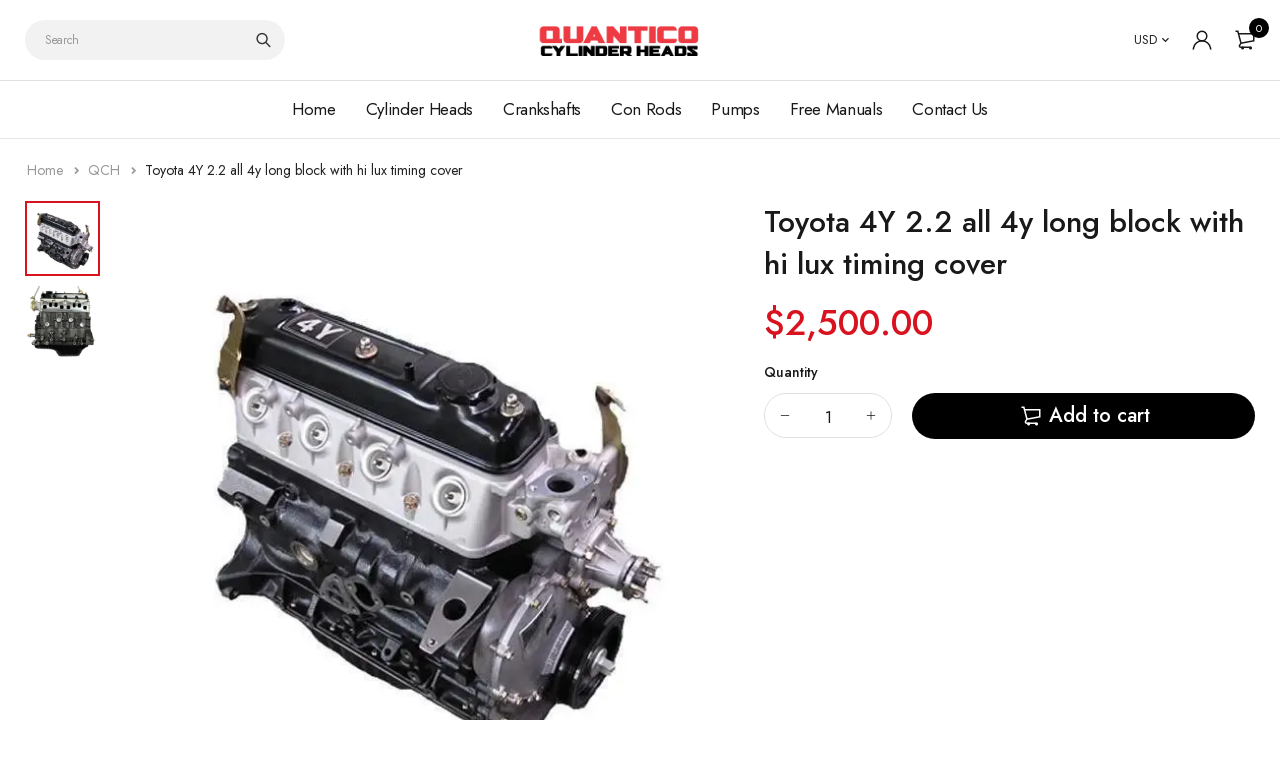

--- FILE ---
content_type: text/html; charset=utf-8
request_url: https://www.qcylinderheads.com/products/copy-of-toyota-4y-2-2-all-4y-long-block-forklift-hi-ace-hi-lux-kohler
body_size: 23570
content:
<!DOCTYPE html>
<html class="no-js" lang="en">

<head>
  <meta charset="UTF-8">
  <meta http-equiv="X-UA-Compatible" content="IE=edge,chrome=1">
  <meta name="viewport" content="width=device-width, initial-scale=1.0, maximum-scale=1.0, user-scalable=no" />
  <meta name="theme-color" content="#d9121f">

  <link rel="preconnect" href="https://cdn.shopify.com" crossorigin>
  <link rel="preconnect" href="https://fonts.shopify.com" crossorigin>
  <link rel="preconnect" href="https://monorail-edge.shopifysvc.com">

  
  <link href="https://fonts.googleapis.com/css2?family=Jost:ital,wght@0,100;0,200;0,300;0,400;0,500;0,600;0,700;0,800;0,900;1,100;1,200;1,300;1,400;1,500;1,600;1,700;1,800&display=swap" rel="stylesheet">
  

  
  
  

  <link rel="preload" href="//www.qcylinderheads.com/cdn/shop/t/21/assets/base.css?v=72387375764506910031633854077" as="style">
  
  
  <link rel="preload" as="font" href="//www.qcylinderheads.com/cdn/fonts/poppins/poppins_n4.0ba78fa5af9b0e1a374041b3ceaadf0a43b41362.woff2" type="font/woff2" crossorigin>
  <link rel="preload" href="//www.qcylinderheads.com/cdn/shop/t/21/assets/lazysizes.js?v=63098554868324070131633854092" as="script">
  <link rel="preload" href="//www.qcylinderheads.com/cdn/shop/t/21/assets/theme.js?v=4887409227211591091633854100" as="script"><link rel="canonical" href="https://www.qcylinderheads.com/products/copy-of-toyota-4y-2-2-all-4y-long-block-forklift-hi-ace-hi-lux-kohler"><link rel="shortcut icon" href="//www.qcylinderheads.com/cdn/shop/files/QCH-Logo-New-Favicon_32x32.png?v=1633854880" type="image/png"><title>Toyota 4Y 2.2 all 4y long block with hi lux timing cover&ndash; Quantico Cylinder Heads</title><meta name="description" content="Cylinder head for 3Y 2.0 / 4Y 2.2 84 - 85 Van 2.0L (1998cc) OHV L4 8V, ENG.CODE &quot;3YEC&quot; 86 - 89 Van 2.2L (2237cc) OHV L4 8V, ENG.CODE &quot;4YEC&quot; 89 - 95 Forklift OHV L4 8V"><!-- /snippets/social-meta-tags.liquid -->




<meta property="og:site_name" content="Quantico Cylinder Heads">
<meta property="og:url" content="https://www.qcylinderheads.com/products/copy-of-toyota-4y-2-2-all-4y-long-block-forklift-hi-ace-hi-lux-kohler">
<meta property="og:title" content="Toyota 4Y 2.2 all 4y long block with hi lux timing cover">
<meta property="og:type" content="product">
<meta property="og:description" content="Cylinder head for 3Y 2.0 / 4Y 2.2 84 - 85 Van 2.0L (1998cc) OHV L4 8V, ENG.CODE &quot;3YEC&quot; 86 - 89 Van 2.2L (2237cc) OHV L4 8V, ENG.CODE &quot;4YEC&quot; 89 - 95 Forklift OHV L4 8V">

  <meta property="og:price:amount" content="2,500.00">
  <meta property="og:price:currency" content="USD">

<meta property="og:image" content="http://www.qcylinderheads.com/cdn/shop/files/4yhiacelongblock_1200x1200.webp?v=1682770533"><meta property="og:image" content="http://www.qcylinderheads.com/cdn/shop/products/4yy_1200x1200.jpg?v=1682770533">
<meta property="og:image:secure_url" content="https://www.qcylinderheads.com/cdn/shop/files/4yhiacelongblock_1200x1200.webp?v=1682770533"><meta property="og:image:secure_url" content="https://www.qcylinderheads.com/cdn/shop/products/4yy_1200x1200.jpg?v=1682770533">


  <meta name="twitter:site" content="@#">

<meta name="twitter:card" content="summary_large_image">
<meta name="twitter:title" content="Toyota 4Y 2.2 all 4y long block with hi lux timing cover">
<meta name="twitter:description" content="Cylinder head for 3Y 2.0 / 4Y 2.2 84 - 85 Van 2.0L (1998cc) OHV L4 8V, ENG.CODE &quot;3YEC&quot; 86 - 89 Van 2.2L (2237cc) OHV L4 8V, ENG.CODE &quot;4YEC&quot; 89 - 95 Forklift OHV L4 8V">

  
<style data-shopify>:root {
    --color-primary: #d9121f;
    --color-primary-rgb: 217, 18, 31;
    --color-primary-dark: #191919;
    --color-secondary: #d9121f;
    --color-body: #191919;
    --color-alert: #b10001;
    --color-success: #a8c26e;
    --color-dark: #222;
    --color-light: #f2f2f2;
    --color-grey: #999;
    --color-grey-rgb: 153, 153, 153;
    --color-border: #e1e1e1;
    --color-border-light: #eee;
    --color-border-dark: #444;
    --color-facebook: #3b5998;
    --color-twitter: #1da1f2;
    --color-linkedin: #0073b2;
    --color-email: #dd4b39;
    --color-google: #dd4b39;
    --color-pinterest: #bd081c;
    --color-reddit: #ff4107;
    --color-tumblr: #304e6c;
    --color-vk: #6383a8;
    --color-whatsapp: #3c8a38;
    --color-xing: #1a7576;
    --color-instagram: #3b6994;
    --color-paypal: #1a7576;

    --color-primary-lb7: #ed222f;
    --color-primary-lb20: #f25f69;
    --color-primary-lb50: #fdedee;
    --color-primary-db7: #b80f1a;
    --color-grey-lb30: #e6e6e6;

    --color-secondary-lb7: #ed222f;
    --color-secondary-lb10: #ee303d;
    --color-secondary-db7: #b80f1a;

    --color-alert-lb7: #d50001;
    --color-success-lb7: #b7cd87;
    --color-dark-lb7: #343434;--font-stack-first: 'Jost', sans-serif;--font-stack-second: 'Jost', sans-serif;--font-stack-third: Poppins, sans-serif;
    --soldout-img: url(//www.qcylinderheads.com/cdn/shop/t/21/assets/sold_out.png?v=174504563296916457131633854098);
    --ps-defaultskin-img: url(//www.qcylinderheads.com/cdn/shop/t/21/assets/ps-default-skin.png?v=115405504031309184941633854096);
    --ps-defaultskin-svg: url(//www.qcylinderheads.com/cdn/shop/t/21/assets/ps-default-skin.svg?v=118181495713311880261633854097);
    --ps-preloader: url(//www.qcylinderheads.com/cdn/shop/t/21/assets/ps-preloader.gif?v=77008736554601496081633854097);

    --border-radius: 55px;

    
  }

  @font-face{font-family:LineAwesome;src:url(//www.qcylinderheads.com/cdn/shop/t/21/assets/line-awesome.eot?v=1.1.&v=31695316361125988431633854093);src:url(//www.qcylinderheads.com/cdn/shop/t/21/assets/line-awesome.eot??v=1.1.%23iefix&v=31695316361125988431633854093) format("embedded-opentype"),url(//www.qcylinderheads.com/cdn/shop/t/21/assets/line-awesome.woff2?v=1.1.&v=174919877857943416171633854094) format("woff2"),url(//www.qcylinderheads.com/cdn/shop/t/21/assets/line-awesome.woff?v=1.1.&v=87146950172109960981633854094) format("woff"),url(//www.qcylinderheads.com/cdn/shop/t/21/assets/line-awesome.ttf?v=1.1.&v=151060040140638498961633854093) format("truetype"),url(//www.qcylinderheads.com/cdn/shop/t/21/assets/line-awesome.svg?v=1.1.%23fa&v=119437685898366552541633854093) format("svg");font-weight:400;font-style:normal}
  @media screen and (-webkit-min-device-pixel-ratio:0){@font-face{font-family:LineAwesome;src:url(//www.qcylinderheads.com/cdn/shop/t/21/assets/line-awesome.svg?v=1.1.%23fa&v=119437685898366552541633854093) format("svg")}}

  @font-face{font-family:"Font Awesome 5 Brands";font-style:normal;font-weight:normal;font-display:auto;src:url(//www.qcylinderheads.com/cdn/shop/t/21/assets/fa-brands-400.eot?v=101195961690094578421633854078);src:url(//www.qcylinderheads.com/cdn/shop/t/21/assets/fa-brands-400.eot?%23iefix&v=101195961690094578421633854078) format("embedded-opentype"),url(//www.qcylinderheads.com/cdn/shop/t/21/assets/fa-brands-400.woff2?v=44304571633839896721633854080) format("woff2"),url(//www.qcylinderheads.com/cdn/shop/t/21/assets/fa-brands-400.woff?v=72560495744286668701633854079) format("woff"),url(//www.qcylinderheads.com/cdn/shop/t/21/assets/fa-brands-400.ttf?v=153001578657139910271633854079) format("truetype"),url(//www.qcylinderheads.com/cdn/shop/t/21/assets/fa-brands-400.svg%23fontawesome?v=160) format("svg")}
  @font-face{font-family:"Font Awesome 5 Free";font-style:normal;font-weight:400;font-display:auto;src:url(//www.qcylinderheads.com/cdn/shop/t/21/assets/fa-regular-400.eot?v=116137177111303773181633854080);src:url(//www.qcylinderheads.com/cdn/shop/t/21/assets/fa-regular-400.eot?%23iefix&v=116137177111303773181633854080) format("embedded-opentype"),url(//www.qcylinderheads.com/cdn/shop/t/21/assets/fa-regular-400.woff2?v=124727275891872613041633854082) format("woff2"),url(//www.qcylinderheads.com/cdn/shop/t/21/assets/fa-regular-400.woff?v=171305702621079607561633854081) format("woff"),url(//www.qcylinderheads.com/cdn/shop/t/21/assets/fa-regular-400.ttf?v=47073169148491185721633854081) format("truetype"),url(//www.qcylinderheads.com/cdn/shop/t/21/assets/fa-regular-400.svg%23fontawesome?v=160) format("svg")}
  @font-face{font-family:"Font Awesome 5 Free";font-style:normal;font-weight:900;font-display:auto;src:url(//www.qcylinderheads.com/cdn/shop/t/21/assets/fa-solid-900.eot?v=123824777376635595301633854082);src:url(//www.qcylinderheads.com/cdn/shop/t/21/assets/fa-solid-900.eot?%23iefix&v=123824777376635595301633854082) format("embedded-opentype"),url(//www.qcylinderheads.com/cdn/shop/t/21/assets/fa-solid-900.woff2?v=142732431838986078751633854084) format("woff2"),url(//www.qcylinderheads.com/cdn/shop/t/21/assets/fa-solid-900.woff?v=52465312539021087281633854084) format("woff"),url(//www.qcylinderheads.com/cdn/shop/t/21/assets/fa-solid-900.ttf?v=133373312047225198231633854083) format("truetype"),url(//www.qcylinderheads.com/cdn/shop/t/21/assets/fa-solid-900.svg%23fontawesome?v=160) format("svg")}	  
  
  @font-face{font-family:'fastor-icons';src:url(//www.qcylinderheads.com/cdn/shop/t/21/assets/fastor-icons.eot?70233707&v=111855059284042769611633854085);src:url(//www.qcylinderheads.com/cdn/shop/t/21/assets/fastor-icons.eot?70233707%23iefix&v=111855059284042769611633854085) format("embedded-opentype"),url(//www.qcylinderheads.com/cdn/shop/t/21/assets/fastor-icons.woff2?70233707&v=99779989161894220771633854087) format("woff2"),url(//www.qcylinderheads.com/cdn/shop/t/21/assets/fastor-icons.woff?70233707&v=11981914284508399751633854086) format("woff"),url(//www.qcylinderheads.com/cdn/shop/t/21/assets/fastor-icons.ttf?70233707&v=90630083239344109691633854086) format("truetype"),url(//www.qcylinderheads.com/cdn/shop/t/21/assets/fastor-icons.svg?70233707%23fastor-icons&v=130584186162490643341633854085) format("svg");font-weight:normal;font-style:normal}
  @font-face{font-family:'fastor';src:url(//www.qcylinderheads.com/cdn/shop/t/21/assets/fastor.eot?70233707&v=22802137241161394131633854087);src:url(//www.qcylinderheads.com/cdn/shop/t/21/assets/fastor.eot?70233707%23iefix&v=22802137241161394131633854087) format("embedded-opentype"),url(//www.qcylinderheads.com/cdn/shop/t/21/assets/fastor.woff2?70233707&v=132046698554951827741633854089) format("woff2"),url(//www.qcylinderheads.com/cdn/shop/t/21/assets/fastor.woff?70233707&v=83774505055951707481633854088) format("woff"),url(//www.qcylinderheads.com/cdn/shop/t/21/assets/fastor.ttf?70233707&v=33165590304734595201633854088) format("truetype"),url(//www.qcylinderheads.com/cdn/shop/t/21/assets/fastor.svg?70233707%23fastor-icons&v=87983131105011964291633854088) format("svg");font-weight:normal;font-style:normal}
</style>


  <script>
    window.performance.mark('debut:theme_stylesheet_loaded.start');

    function onLoadStylesheet() {
      performance.mark('debut:theme_stylesheet_loaded.end');
      performance.measure('debut:theme_stylesheet_loaded', 'debut:theme_stylesheet_loaded.start', 'debut:theme_stylesheet_loaded.end');

      var url = "//www.qcylinderheads.com/cdn/shop/t/21/assets/base.css?v=72387375764506910031633854077";
      var link = document.querySelector('link[href="' + url + '"]');
      link.loaded = true;
      link.dispatchEvent(new Event('load'));
    }

    var loadScriptAsync = function(lib){
        return new Promise((resolve, reject) => {
        if(lib.state == 1) {
            resolve('JS already loaded.');
            return;
        }

        var tag = document.createElement('script');
        tag.src = lib.src;
        tag.async = true;
        lib.state = 1;
        tag.onload = () => {
            resolve();
        };
        var firstScriptTag = document.getElementsByTagName('script')[0];
        firstScriptTag.parentNode.insertBefore(tag, firstScriptTag);
        });
    }
  </script>

  <link rel="stylesheet" href="//www.qcylinderheads.com/cdn/shop/t/21/assets/base.css?v=72387375764506910031633854077" type="text/css" media="print" onload="this.media='all';onLoadStylesheet()">

  
  <link rel="stylesheet" href="//www.qcylinderheads.com/cdn/shop/t/21/assets/vendors.css?v=43566792540183439681633854101" type="text/css" media="print" onload="this.media='all'">
  

  
  <link rel="stylesheet" href="//www.qcylinderheads.com/cdn/shop/t/21/assets/theme.css?v=166441046943834557761633854099" type="text/css" media="print" onload="this.media='all'">
  
  
  <style>
    
    
    @font-face {
  font-family: Poppins;
  font-weight: 400;
  font-style: normal;
  font-display: swap;
  src: url("//www.qcylinderheads.com/cdn/fonts/poppins/poppins_n4.0ba78fa5af9b0e1a374041b3ceaadf0a43b41362.woff2") format("woff2"),
       url("//www.qcylinderheads.com/cdn/fonts/poppins/poppins_n4.214741a72ff2596839fc9760ee7a770386cf16ca.woff") format("woff");
}

  </style>
  <style>
    .loading-overlay{position:fixed;top:0;right:0;bottom:0;left:0;transition:all .3s ease-in-out;background:#fff;opacity:1;visibility:visible;z-index:999999}.loaded>.loading-overlay{opacity:0;visibility:hidden}div.pldr-container{display:flex;justify-content:center;align-items:center;height:100%}div.pldr-container>div{width:10px;height:10px;border-radius:100%;margin:10px;background-image:linear-gradient(145deg,rgba(255,255,255,.5) 0,rgba(0,0,0,0) 100%);animation:pldr-bounce 1.5s .25s linear infinite}div.pldr-container>div.pldr-first{background-color:var(--color-primary)}div.pldr-container>div.pldr-second{background-color:var(--color-primary-lb7);animation-delay:.1s}div.pldr-container>div.pldr-third{background-color:var(--color-grey);animation-delay:.2s}div.pldr-container>div.pldr-fourth{background-color:var(--color-dark);animation-delay:.3s}@keyframes pldr-bounce{0%,100%,50%{transform:scale(1);filter:blur(0)}25%{transform:scale(.6);filter:blur(1px)}75%{filter:blur(1px);transform:scale(1.4)}}
  </style>
  <script>
    var theme = {
      breakpoints: {
        medium: 750,
        large: 990,
        widescreen: 1400
      },
      strings: {
        onlyLeft:"Hurry! Only {{ count }} left in stock.",
        addToCart: "Add to cart",
        addToCartType: "Add to cart",
        soldOut: "Sold out",
        unavailable: "Unavailable",
        inStock: "in stock",
        regularPrice: "Regular price",
        salePrice: "Sale price",
        sale: "Sale",
        fromLowestPrice: "from [price]",
        vendor: "Brand",
        showMore: "Show More",
        showLess: "Show Less",
        searchFor: "Search for",
        searchSubmit: "Search",
        searchMore: "Search for more...",
        addressError: "Error looking up that address",
        addressNoResults: "No results for that address",
        addressQueryLimit: "You have exceeded the Google API usage limit. Consider upgrading to a \u003ca href=\"https:\/\/developers.google.com\/maps\/premium\/usage-limits\"\u003ePremium Plan\u003c\/a\u003e.",
        authError: "There was a problem authenticating your Google Maps account.",
        newWindow: "Opens in a new window.",
        external: "Opens external website.",
        newWindowExternal: "Opens external website in a new window.",
        removeLabel: "Remove [product]",
        update: "Update",
        quantity: "Quantity",
        discountedTotal: "Discounted total",
        regularTotal: "Regular total",
        priceColumn: "See Price column for discount details.",
        quantityMinimumMessage: "Quantity must be 1 or more",
        cartEmpty: "Your cart is currently empty.",
        cartError: "There was an error while updating your cart. Please try again.",
        cartSuccess: "Successfully added.",
        cartView: "View Cart",
        removedItemMessage: "Removed \u003cspan class=\"cart__removed-product-details\"\u003e([quantity]) [link]\u003c\/span\u003e from your cart.",
        unitPrice: "Unit price",
        unitPriceSeparator: "per",
        oneCartCount: "1 item",
        otherCartCount: "[count] items",
        quantityLabel: "Quantity: [count]",
        products: "Products",
        loading: "Loading",
        number_of_results: "[result_number] of [results_count]",
        number_of_results_found: "[results_count] results found",
        one_result_found: "1 result found",
        compareLimit:"You only can add a maximum of 20 products.",
        wishlistAdded:"Product successfully added.",
        wishlistRemoved:"Product successfully removed.",
        groupedProductsAdded:"Adding items to your cart!",
        rateStartAt:"Rates start at",
        doNotShip:"We do not ship to this destination.",
        errorCountry:"Error : country is not supported."},
      moneyFormat: "${{amount}}",
      moneyFormatWithCurrency: "${{amount}} USD",
      settings: {
        predictiveSearchEnabled: true,
        predictiveSearchShowPrice: true,
        predictiveSearchShowVendor: false
      },
      addToCartType: "minicart",
      stylesheet: "//www.qcylinderheads.com/cdn/shop/t/21/assets/base.css?v=72387375764506910031633854077",
      libs: {
        psearch: {
          src: "//www.qcylinderheads.com/cdn/shop/t/21/assets/ll.prs.js?v=183626256303010807671633854095",
          state: 0
        }
      } 
    }

    document.documentElement.className = document.documentElement.className.replace('no-js', 'js');
  </script><script type="text/javascript">
    var roar_api = {
      main_info: {
        theme_id: '18389593',
        owner_email: 'admin@qcylinderheads.com',
        shop: 'qcheads.myshopify.com',
        domain: 'qcheads.myshopify.com',
        rdomain: 'www.qcylinderheads.com',
        license: 'cgnfmgemrfhcgqcmlqlflciqehdjiclhm'
      }
    };
  </script><script src="//www.qcylinderheads.com/cdn/shop/t/21/assets/vendors.js?v=21241798146408968031633854102" defer="defer"></script>
  
  
  <script src="//www.qcylinderheads.com/cdn/shop/t/21/assets/photoswipe.min.js?v=177357196404971690221633854096" defer="defer"></script>
  <script src="//www.qcylinderheads.com/cdn/shop/t/21/assets/photoswipe-ui-default.min.js?v=97623706128145982451633854095" defer="defer"></script>
  

  
  <script src="//www.qcylinderheads.com/cdn/shop/t/21/assets/sticky.min.js?v=139376226868247282041633854098" defer="defer"></script>
  
  <script src="//www.qcylinderheads.com/cdn/shop/t/21/assets/lazysizes.js?v=63098554868324070131633854092" defer="defer"></script>
  <script src="//www.qcylinderheads.com/cdn/shop/t/21/assets/theme.js?v=4887409227211591091633854100" defer="defer"></script>

  <script type="text/javascript">
    if (window.MSInputMethodContext && document.documentMode) {
      var scripts = document.getElementsByTagName('script')[0];
      var polyfill = document.createElement("script");
      polyfill.defer = true;
      polyfill.src = "//www.qcylinderheads.com/cdn/shop/t/21/assets/ie11CustomProperties.min.js?v=146208399201472936201633854091";

      scripts.parentNode.insertBefore(polyfill, scripts);
    }
  </script>

  <script>window.performance && window.performance.mark && window.performance.mark('shopify.content_for_header.start');</script><meta name="google-site-verification" content="CaYy-s2nHzCaz4aFyoI9wNCofmASsy01BnrUXA0W9OU">
<meta id="shopify-digital-wallet" name="shopify-digital-wallet" content="/18002285/digital_wallets/dialog">
<meta name="shopify-checkout-api-token" content="17e37ac7c4b3fd6e85f4d235fca89db9">
<meta id="in-context-paypal-metadata" data-shop-id="18002285" data-venmo-supported="true" data-environment="production" data-locale="en_US" data-paypal-v4="true" data-currency="USD">
<link rel="alternate" type="application/json+oembed" href="https://www.qcylinderheads.com/products/copy-of-toyota-4y-2-2-all-4y-long-block-forklift-hi-ace-hi-lux-kohler.oembed">
<script async="async" src="/checkouts/internal/preloads.js?locale=en-US"></script>
<script id="shopify-features" type="application/json">{"accessToken":"17e37ac7c4b3fd6e85f4d235fca89db9","betas":["rich-media-storefront-analytics"],"domain":"www.qcylinderheads.com","predictiveSearch":true,"shopId":18002285,"locale":"en"}</script>
<script>var Shopify = Shopify || {};
Shopify.shop = "qcheads.myshopify.com";
Shopify.locale = "en";
Shopify.currency = {"active":"USD","rate":"1.0"};
Shopify.country = "US";
Shopify.theme = {"name":"Fastor v5.2 skin02","id":120437342281,"schema_name":"Fastor","schema_version":"5.2","theme_store_id":null,"role":"main"};
Shopify.theme.handle = "null";
Shopify.theme.style = {"id":null,"handle":null};
Shopify.cdnHost = "www.qcylinderheads.com/cdn";
Shopify.routes = Shopify.routes || {};
Shopify.routes.root = "/";</script>
<script type="module">!function(o){(o.Shopify=o.Shopify||{}).modules=!0}(window);</script>
<script>!function(o){function n(){var o=[];function n(){o.push(Array.prototype.slice.apply(arguments))}return n.q=o,n}var t=o.Shopify=o.Shopify||{};t.loadFeatures=n(),t.autoloadFeatures=n()}(window);</script>
<script id="shop-js-analytics" type="application/json">{"pageType":"product"}</script>
<script defer="defer" async type="module" src="//www.qcylinderheads.com/cdn/shopifycloud/shop-js/modules/v2/client.init-shop-cart-sync_BN7fPSNr.en.esm.js"></script>
<script defer="defer" async type="module" src="//www.qcylinderheads.com/cdn/shopifycloud/shop-js/modules/v2/chunk.common_Cbph3Kss.esm.js"></script>
<script defer="defer" async type="module" src="//www.qcylinderheads.com/cdn/shopifycloud/shop-js/modules/v2/chunk.modal_DKumMAJ1.esm.js"></script>
<script type="module">
  await import("//www.qcylinderheads.com/cdn/shopifycloud/shop-js/modules/v2/client.init-shop-cart-sync_BN7fPSNr.en.esm.js");
await import("//www.qcylinderheads.com/cdn/shopifycloud/shop-js/modules/v2/chunk.common_Cbph3Kss.esm.js");
await import("//www.qcylinderheads.com/cdn/shopifycloud/shop-js/modules/v2/chunk.modal_DKumMAJ1.esm.js");

  window.Shopify.SignInWithShop?.initShopCartSync?.({"fedCMEnabled":true,"windoidEnabled":true});

</script>
<script>(function() {
  var isLoaded = false;
  function asyncLoad() {
    if (isLoaded) return;
    isLoaded = true;
    var urls = ["https:\/\/www.improvedcontactform.com\/icf.js?shop=qcheads.myshopify.com","https:\/\/cdn.shopify.com\/s\/files\/1\/1800\/2285\/t\/18\/assets\/globostores_init.js?shop=qcheads.myshopify.com","https:\/\/cdn.recovermycart.com\/scripts\/keepcart\/CartJS.min.js?shop=qcheads.myshopify.com\u0026shop=qcheads.myshopify.com","https:\/\/cdn.shopify.com\/s\/files\/1\/0184\/4255\/1360\/files\/faq.v2.min.js?v=1652746840\u0026shop=qcheads.myshopify.com","https:\/\/cdn.shopify.com\/s\/files\/1\/0184\/4255\/1360\/files\/quicklink.v3.min.js?v=1654836645\u0026shop=qcheads.myshopify.com"];
    for (var i = 0; i < urls.length; i++) {
      var s = document.createElement('script');
      s.type = 'text/javascript';
      s.async = true;
      s.src = urls[i];
      var x = document.getElementsByTagName('script')[0];
      x.parentNode.insertBefore(s, x);
    }
  };
  if(window.attachEvent) {
    window.attachEvent('onload', asyncLoad);
  } else {
    window.addEventListener('load', asyncLoad, false);
  }
})();</script>
<script id="__st">var __st={"a":18002285,"offset":-21600,"reqid":"61a1768e-6177-4cbf-8ca1-4775de88e394-1769743788","pageurl":"www.qcylinderheads.com\/products\/copy-of-toyota-4y-2-2-all-4y-long-block-forklift-hi-ace-hi-lux-kohler","u":"2debd009cf8c","p":"product","rtyp":"product","rid":6901175287881};</script>
<script>window.ShopifyPaypalV4VisibilityTracking = true;</script>
<script id="captcha-bootstrap">!function(){'use strict';const t='contact',e='account',n='new_comment',o=[[t,t],['blogs',n],['comments',n],[t,'customer']],c=[[e,'customer_login'],[e,'guest_login'],[e,'recover_customer_password'],[e,'create_customer']],r=t=>t.map((([t,e])=>`form[action*='/${t}']:not([data-nocaptcha='true']) input[name='form_type'][value='${e}']`)).join(','),a=t=>()=>t?[...document.querySelectorAll(t)].map((t=>t.form)):[];function s(){const t=[...o],e=r(t);return a(e)}const i='password',u='form_key',d=['recaptcha-v3-token','g-recaptcha-response','h-captcha-response',i],f=()=>{try{return window.sessionStorage}catch{return}},m='__shopify_v',_=t=>t.elements[u];function p(t,e,n=!1){try{const o=window.sessionStorage,c=JSON.parse(o.getItem(e)),{data:r}=function(t){const{data:e,action:n}=t;return t[m]||n?{data:e,action:n}:{data:t,action:n}}(c);for(const[e,n]of Object.entries(r))t.elements[e]&&(t.elements[e].value=n);n&&o.removeItem(e)}catch(o){console.error('form repopulation failed',{error:o})}}const l='form_type',E='cptcha';function T(t){t.dataset[E]=!0}const w=window,h=w.document,L='Shopify',v='ce_forms',y='captcha';let A=!1;((t,e)=>{const n=(g='f06e6c50-85a8-45c8-87d0-21a2b65856fe',I='https://cdn.shopify.com/shopifycloud/storefront-forms-hcaptcha/ce_storefront_forms_captcha_hcaptcha.v1.5.2.iife.js',D={infoText:'Protected by hCaptcha',privacyText:'Privacy',termsText:'Terms'},(t,e,n)=>{const o=w[L][v],c=o.bindForm;if(c)return c(t,g,e,D).then(n);var r;o.q.push([[t,g,e,D],n]),r=I,A||(h.body.append(Object.assign(h.createElement('script'),{id:'captcha-provider',async:!0,src:r})),A=!0)});var g,I,D;w[L]=w[L]||{},w[L][v]=w[L][v]||{},w[L][v].q=[],w[L][y]=w[L][y]||{},w[L][y].protect=function(t,e){n(t,void 0,e),T(t)},Object.freeze(w[L][y]),function(t,e,n,w,h,L){const[v,y,A,g]=function(t,e,n){const i=e?o:[],u=t?c:[],d=[...i,...u],f=r(d),m=r(i),_=r(d.filter((([t,e])=>n.includes(e))));return[a(f),a(m),a(_),s()]}(w,h,L),I=t=>{const e=t.target;return e instanceof HTMLFormElement?e:e&&e.form},D=t=>v().includes(t);t.addEventListener('submit',(t=>{const e=I(t);if(!e)return;const n=D(e)&&!e.dataset.hcaptchaBound&&!e.dataset.recaptchaBound,o=_(e),c=g().includes(e)&&(!o||!o.value);(n||c)&&t.preventDefault(),c&&!n&&(function(t){try{if(!f())return;!function(t){const e=f();if(!e)return;const n=_(t);if(!n)return;const o=n.value;o&&e.removeItem(o)}(t);const e=Array.from(Array(32),(()=>Math.random().toString(36)[2])).join('');!function(t,e){_(t)||t.append(Object.assign(document.createElement('input'),{type:'hidden',name:u})),t.elements[u].value=e}(t,e),function(t,e){const n=f();if(!n)return;const o=[...t.querySelectorAll(`input[type='${i}']`)].map((({name:t})=>t)),c=[...d,...o],r={};for(const[a,s]of new FormData(t).entries())c.includes(a)||(r[a]=s);n.setItem(e,JSON.stringify({[m]:1,action:t.action,data:r}))}(t,e)}catch(e){console.error('failed to persist form',e)}}(e),e.submit())}));const S=(t,e)=>{t&&!t.dataset[E]&&(n(t,e.some((e=>e===t))),T(t))};for(const o of['focusin','change'])t.addEventListener(o,(t=>{const e=I(t);D(e)&&S(e,y())}));const B=e.get('form_key'),M=e.get(l),P=B&&M;t.addEventListener('DOMContentLoaded',(()=>{const t=y();if(P)for(const e of t)e.elements[l].value===M&&p(e,B);[...new Set([...A(),...v().filter((t=>'true'===t.dataset.shopifyCaptcha))])].forEach((e=>S(e,t)))}))}(h,new URLSearchParams(w.location.search),n,t,e,['guest_login'])})(!0,!0)}();</script>
<script integrity="sha256-4kQ18oKyAcykRKYeNunJcIwy7WH5gtpwJnB7kiuLZ1E=" data-source-attribution="shopify.loadfeatures" defer="defer" src="//www.qcylinderheads.com/cdn/shopifycloud/storefront/assets/storefront/load_feature-a0a9edcb.js" crossorigin="anonymous"></script>
<script data-source-attribution="shopify.dynamic_checkout.dynamic.init">var Shopify=Shopify||{};Shopify.PaymentButton=Shopify.PaymentButton||{isStorefrontPortableWallets:!0,init:function(){window.Shopify.PaymentButton.init=function(){};var t=document.createElement("script");t.src="https://www.qcylinderheads.com/cdn/shopifycloud/portable-wallets/latest/portable-wallets.en.js",t.type="module",document.head.appendChild(t)}};
</script>
<script data-source-attribution="shopify.dynamic_checkout.buyer_consent">
  function portableWalletsHideBuyerConsent(e){var t=document.getElementById("shopify-buyer-consent"),n=document.getElementById("shopify-subscription-policy-button");t&&n&&(t.classList.add("hidden"),t.setAttribute("aria-hidden","true"),n.removeEventListener("click",e))}function portableWalletsShowBuyerConsent(e){var t=document.getElementById("shopify-buyer-consent"),n=document.getElementById("shopify-subscription-policy-button");t&&n&&(t.classList.remove("hidden"),t.removeAttribute("aria-hidden"),n.addEventListener("click",e))}window.Shopify?.PaymentButton&&(window.Shopify.PaymentButton.hideBuyerConsent=portableWalletsHideBuyerConsent,window.Shopify.PaymentButton.showBuyerConsent=portableWalletsShowBuyerConsent);
</script>
<script data-source-attribution="shopify.dynamic_checkout.cart.bootstrap">document.addEventListener("DOMContentLoaded",(function(){function t(){return document.querySelector("shopify-accelerated-checkout-cart, shopify-accelerated-checkout")}if(t())Shopify.PaymentButton.init();else{new MutationObserver((function(e,n){t()&&(Shopify.PaymentButton.init(),n.disconnect())})).observe(document.body,{childList:!0,subtree:!0})}}));
</script>
<link id="shopify-accelerated-checkout-styles" rel="stylesheet" media="screen" href="https://www.qcylinderheads.com/cdn/shopifycloud/portable-wallets/latest/accelerated-checkout-backwards-compat.css" crossorigin="anonymous">
<style id="shopify-accelerated-checkout-cart">
        #shopify-buyer-consent {
  margin-top: 1em;
  display: inline-block;
  width: 100%;
}

#shopify-buyer-consent.hidden {
  display: none;
}

#shopify-subscription-policy-button {
  background: none;
  border: none;
  padding: 0;
  text-decoration: underline;
  font-size: inherit;
  cursor: pointer;
}

#shopify-subscription-policy-button::before {
  box-shadow: none;
}

      </style>

<script>window.performance && window.performance.mark && window.performance.mark('shopify.content_for_header.end');</script>
<link href="https://monorail-edge.shopifysvc.com" rel="dns-prefetch">
<script>(function(){if ("sendBeacon" in navigator && "performance" in window) {try {var session_token_from_headers = performance.getEntriesByType('navigation')[0].serverTiming.find(x => x.name == '_s').description;} catch {var session_token_from_headers = undefined;}var session_cookie_matches = document.cookie.match(/_shopify_s=([^;]*)/);var session_token_from_cookie = session_cookie_matches && session_cookie_matches.length === 2 ? session_cookie_matches[1] : "";var session_token = session_token_from_headers || session_token_from_cookie || "";function handle_abandonment_event(e) {var entries = performance.getEntries().filter(function(entry) {return /monorail-edge.shopifysvc.com/.test(entry.name);});if (!window.abandonment_tracked && entries.length === 0) {window.abandonment_tracked = true;var currentMs = Date.now();var navigation_start = performance.timing.navigationStart;var payload = {shop_id: 18002285,url: window.location.href,navigation_start,duration: currentMs - navigation_start,session_token,page_type: "product"};window.navigator.sendBeacon("https://monorail-edge.shopifysvc.com/v1/produce", JSON.stringify({schema_id: "online_store_buyer_site_abandonment/1.1",payload: payload,metadata: {event_created_at_ms: currentMs,event_sent_at_ms: currentMs}}));}}window.addEventListener('pagehide', handle_abandonment_event);}}());</script>
<script id="web-pixels-manager-setup">(function e(e,d,r,n,o){if(void 0===o&&(o={}),!Boolean(null===(a=null===(i=window.Shopify)||void 0===i?void 0:i.analytics)||void 0===a?void 0:a.replayQueue)){var i,a;window.Shopify=window.Shopify||{};var t=window.Shopify;t.analytics=t.analytics||{};var s=t.analytics;s.replayQueue=[],s.publish=function(e,d,r){return s.replayQueue.push([e,d,r]),!0};try{self.performance.mark("wpm:start")}catch(e){}var l=function(){var e={modern:/Edge?\/(1{2}[4-9]|1[2-9]\d|[2-9]\d{2}|\d{4,})\.\d+(\.\d+|)|Firefox\/(1{2}[4-9]|1[2-9]\d|[2-9]\d{2}|\d{4,})\.\d+(\.\d+|)|Chrom(ium|e)\/(9{2}|\d{3,})\.\d+(\.\d+|)|(Maci|X1{2}).+ Version\/(15\.\d+|(1[6-9]|[2-9]\d|\d{3,})\.\d+)([,.]\d+|)( \(\w+\)|)( Mobile\/\w+|) Safari\/|Chrome.+OPR\/(9{2}|\d{3,})\.\d+\.\d+|(CPU[ +]OS|iPhone[ +]OS|CPU[ +]iPhone|CPU IPhone OS|CPU iPad OS)[ +]+(15[._]\d+|(1[6-9]|[2-9]\d|\d{3,})[._]\d+)([._]\d+|)|Android:?[ /-](13[3-9]|1[4-9]\d|[2-9]\d{2}|\d{4,})(\.\d+|)(\.\d+|)|Android.+Firefox\/(13[5-9]|1[4-9]\d|[2-9]\d{2}|\d{4,})\.\d+(\.\d+|)|Android.+Chrom(ium|e)\/(13[3-9]|1[4-9]\d|[2-9]\d{2}|\d{4,})\.\d+(\.\d+|)|SamsungBrowser\/([2-9]\d|\d{3,})\.\d+/,legacy:/Edge?\/(1[6-9]|[2-9]\d|\d{3,})\.\d+(\.\d+|)|Firefox\/(5[4-9]|[6-9]\d|\d{3,})\.\d+(\.\d+|)|Chrom(ium|e)\/(5[1-9]|[6-9]\d|\d{3,})\.\d+(\.\d+|)([\d.]+$|.*Safari\/(?![\d.]+ Edge\/[\d.]+$))|(Maci|X1{2}).+ Version\/(10\.\d+|(1[1-9]|[2-9]\d|\d{3,})\.\d+)([,.]\d+|)( \(\w+\)|)( Mobile\/\w+|) Safari\/|Chrome.+OPR\/(3[89]|[4-9]\d|\d{3,})\.\d+\.\d+|(CPU[ +]OS|iPhone[ +]OS|CPU[ +]iPhone|CPU IPhone OS|CPU iPad OS)[ +]+(10[._]\d+|(1[1-9]|[2-9]\d|\d{3,})[._]\d+)([._]\d+|)|Android:?[ /-](13[3-9]|1[4-9]\d|[2-9]\d{2}|\d{4,})(\.\d+|)(\.\d+|)|Mobile Safari.+OPR\/([89]\d|\d{3,})\.\d+\.\d+|Android.+Firefox\/(13[5-9]|1[4-9]\d|[2-9]\d{2}|\d{4,})\.\d+(\.\d+|)|Android.+Chrom(ium|e)\/(13[3-9]|1[4-9]\d|[2-9]\d{2}|\d{4,})\.\d+(\.\d+|)|Android.+(UC? ?Browser|UCWEB|U3)[ /]?(15\.([5-9]|\d{2,})|(1[6-9]|[2-9]\d|\d{3,})\.\d+)\.\d+|SamsungBrowser\/(5\.\d+|([6-9]|\d{2,})\.\d+)|Android.+MQ{2}Browser\/(14(\.(9|\d{2,})|)|(1[5-9]|[2-9]\d|\d{3,})(\.\d+|))(\.\d+|)|K[Aa][Ii]OS\/(3\.\d+|([4-9]|\d{2,})\.\d+)(\.\d+|)/},d=e.modern,r=e.legacy,n=navigator.userAgent;return n.match(d)?"modern":n.match(r)?"legacy":"unknown"}(),u="modern"===l?"modern":"legacy",c=(null!=n?n:{modern:"",legacy:""})[u],f=function(e){return[e.baseUrl,"/wpm","/b",e.hashVersion,"modern"===e.buildTarget?"m":"l",".js"].join("")}({baseUrl:d,hashVersion:r,buildTarget:u}),m=function(e){var d=e.version,r=e.bundleTarget,n=e.surface,o=e.pageUrl,i=e.monorailEndpoint;return{emit:function(e){var a=e.status,t=e.errorMsg,s=(new Date).getTime(),l=JSON.stringify({metadata:{event_sent_at_ms:s},events:[{schema_id:"web_pixels_manager_load/3.1",payload:{version:d,bundle_target:r,page_url:o,status:a,surface:n,error_msg:t},metadata:{event_created_at_ms:s}}]});if(!i)return console&&console.warn&&console.warn("[Web Pixels Manager] No Monorail endpoint provided, skipping logging."),!1;try{return self.navigator.sendBeacon.bind(self.navigator)(i,l)}catch(e){}var u=new XMLHttpRequest;try{return u.open("POST",i,!0),u.setRequestHeader("Content-Type","text/plain"),u.send(l),!0}catch(e){return console&&console.warn&&console.warn("[Web Pixels Manager] Got an unhandled error while logging to Monorail."),!1}}}}({version:r,bundleTarget:l,surface:e.surface,pageUrl:self.location.href,monorailEndpoint:e.monorailEndpoint});try{o.browserTarget=l,function(e){var d=e.src,r=e.async,n=void 0===r||r,o=e.onload,i=e.onerror,a=e.sri,t=e.scriptDataAttributes,s=void 0===t?{}:t,l=document.createElement("script"),u=document.querySelector("head"),c=document.querySelector("body");if(l.async=n,l.src=d,a&&(l.integrity=a,l.crossOrigin="anonymous"),s)for(var f in s)if(Object.prototype.hasOwnProperty.call(s,f))try{l.dataset[f]=s[f]}catch(e){}if(o&&l.addEventListener("load",o),i&&l.addEventListener("error",i),u)u.appendChild(l);else{if(!c)throw new Error("Did not find a head or body element to append the script");c.appendChild(l)}}({src:f,async:!0,onload:function(){if(!function(){var e,d;return Boolean(null===(d=null===(e=window.Shopify)||void 0===e?void 0:e.analytics)||void 0===d?void 0:d.initialized)}()){var d=window.webPixelsManager.init(e)||void 0;if(d){var r=window.Shopify.analytics;r.replayQueue.forEach((function(e){var r=e[0],n=e[1],o=e[2];d.publishCustomEvent(r,n,o)})),r.replayQueue=[],r.publish=d.publishCustomEvent,r.visitor=d.visitor,r.initialized=!0}}},onerror:function(){return m.emit({status:"failed",errorMsg:"".concat(f," has failed to load")})},sri:function(e){var d=/^sha384-[A-Za-z0-9+/=]+$/;return"string"==typeof e&&d.test(e)}(c)?c:"",scriptDataAttributes:o}),m.emit({status:"loading"})}catch(e){m.emit({status:"failed",errorMsg:(null==e?void 0:e.message)||"Unknown error"})}}})({shopId: 18002285,storefrontBaseUrl: "https://www.qcylinderheads.com",extensionsBaseUrl: "https://extensions.shopifycdn.com/cdn/shopifycloud/web-pixels-manager",monorailEndpoint: "https://monorail-edge.shopifysvc.com/unstable/produce_batch",surface: "storefront-renderer",enabledBetaFlags: ["2dca8a86"],webPixelsConfigList: [{"id":"418349129","configuration":"{\"config\":\"{\\\"pixel_id\\\":\\\"856735785\\\",\\\"target_country\\\":\\\"US\\\",\\\"gtag_events\\\":[{\\\"type\\\":\\\"page_view\\\",\\\"action_label\\\":\\\"AW-856735785\\\/5gjRCNzbxIYBEKmAw5gD\\\"},{\\\"type\\\":\\\"purchase\\\",\\\"action_label\\\":\\\"AW-856735785\\\/AvitCN_bxIYBEKmAw5gD\\\"},{\\\"type\\\":\\\"view_item\\\",\\\"action_label\\\":\\\"AW-856735785\\\/c3lRCOLbxIYBEKmAw5gD\\\"},{\\\"type\\\":\\\"add_to_cart\\\",\\\"action_label\\\":\\\"AW-856735785\\\/_hi-COXbxIYBEKmAw5gD\\\"},{\\\"type\\\":\\\"begin_checkout\\\",\\\"action_label\\\":\\\"AW-856735785\\\/G6-bCOjbxIYBEKmAw5gD\\\"},{\\\"type\\\":\\\"search\\\",\\\"action_label\\\":\\\"AW-856735785\\\/kmD3COvbxIYBEKmAw5gD\\\"},{\\\"type\\\":\\\"add_payment_info\\\",\\\"action_label\\\":\\\"AW-856735785\\\/Ts1JCO7bxIYBEKmAw5gD\\\"}],\\\"enable_monitoring_mode\\\":false}\"}","eventPayloadVersion":"v1","runtimeContext":"OPEN","scriptVersion":"b2a88bafab3e21179ed38636efcd8a93","type":"APP","apiClientId":1780363,"privacyPurposes":[],"dataSharingAdjustments":{"protectedCustomerApprovalScopes":["read_customer_address","read_customer_email","read_customer_name","read_customer_personal_data","read_customer_phone"]}},{"id":"78315593","eventPayloadVersion":"v1","runtimeContext":"LAX","scriptVersion":"1","type":"CUSTOM","privacyPurposes":["ANALYTICS"],"name":"Google Analytics tag (migrated)"},{"id":"shopify-app-pixel","configuration":"{}","eventPayloadVersion":"v1","runtimeContext":"STRICT","scriptVersion":"0450","apiClientId":"shopify-pixel","type":"APP","privacyPurposes":["ANALYTICS","MARKETING"]},{"id":"shopify-custom-pixel","eventPayloadVersion":"v1","runtimeContext":"LAX","scriptVersion":"0450","apiClientId":"shopify-pixel","type":"CUSTOM","privacyPurposes":["ANALYTICS","MARKETING"]}],isMerchantRequest: false,initData: {"shop":{"name":"Quantico Cylinder Heads","paymentSettings":{"currencyCode":"USD"},"myshopifyDomain":"qcheads.myshopify.com","countryCode":"US","storefrontUrl":"https:\/\/www.qcylinderheads.com"},"customer":null,"cart":null,"checkout":null,"productVariants":[{"price":{"amount":2500.0,"currencyCode":"USD"},"product":{"title":"Toyota 4Y 2.2 all 4y long block with hi lux timing cover","vendor":"QCH","id":"6901175287881","untranslatedTitle":"Toyota 4Y 2.2 all 4y long block with hi lux timing cover","url":"\/products\/copy-of-toyota-4y-2-2-all-4y-long-block-forklift-hi-ace-hi-lux-kohler","type":"Block Parts"},"id":"40520695251017","image":{"src":"\/\/www.qcylinderheads.com\/cdn\/shop\/files\/4yhiacelongblock.webp?v=1682770533"},"sku":"","title":"Default Title","untranslatedTitle":"Default Title"}],"purchasingCompany":null},},"https://www.qcylinderheads.com/cdn","1d2a099fw23dfb22ep557258f5m7a2edbae",{"modern":"","legacy":""},{"shopId":"18002285","storefrontBaseUrl":"https:\/\/www.qcylinderheads.com","extensionBaseUrl":"https:\/\/extensions.shopifycdn.com\/cdn\/shopifycloud\/web-pixels-manager","surface":"storefront-renderer","enabledBetaFlags":"[\"2dca8a86\"]","isMerchantRequest":"false","hashVersion":"1d2a099fw23dfb22ep557258f5m7a2edbae","publish":"custom","events":"[[\"page_viewed\",{}],[\"product_viewed\",{\"productVariant\":{\"price\":{\"amount\":2500.0,\"currencyCode\":\"USD\"},\"product\":{\"title\":\"Toyota 4Y 2.2 all 4y long block with hi lux timing cover\",\"vendor\":\"QCH\",\"id\":\"6901175287881\",\"untranslatedTitle\":\"Toyota 4Y 2.2 all 4y long block with hi lux timing cover\",\"url\":\"\/products\/copy-of-toyota-4y-2-2-all-4y-long-block-forklift-hi-ace-hi-lux-kohler\",\"type\":\"Block Parts\"},\"id\":\"40520695251017\",\"image\":{\"src\":\"\/\/www.qcylinderheads.com\/cdn\/shop\/files\/4yhiacelongblock.webp?v=1682770533\"},\"sku\":\"\",\"title\":\"Default Title\",\"untranslatedTitle\":\"Default Title\"}}]]"});</script><script>
  window.ShopifyAnalytics = window.ShopifyAnalytics || {};
  window.ShopifyAnalytics.meta = window.ShopifyAnalytics.meta || {};
  window.ShopifyAnalytics.meta.currency = 'USD';
  var meta = {"product":{"id":6901175287881,"gid":"gid:\/\/shopify\/Product\/6901175287881","vendor":"QCH","type":"Block Parts","handle":"copy-of-toyota-4y-2-2-all-4y-long-block-forklift-hi-ace-hi-lux-kohler","variants":[{"id":40520695251017,"price":250000,"name":"Toyota 4Y 2.2 all 4y long block with hi lux timing cover","public_title":null,"sku":""}],"remote":false},"page":{"pageType":"product","resourceType":"product","resourceId":6901175287881,"requestId":"61a1768e-6177-4cbf-8ca1-4775de88e394-1769743788"}};
  for (var attr in meta) {
    window.ShopifyAnalytics.meta[attr] = meta[attr];
  }
</script>
<script class="analytics">
  (function () {
    var customDocumentWrite = function(content) {
      var jquery = null;

      if (window.jQuery) {
        jquery = window.jQuery;
      } else if (window.Checkout && window.Checkout.$) {
        jquery = window.Checkout.$;
      }

      if (jquery) {
        jquery('body').append(content);
      }
    };

    var hasLoggedConversion = function(token) {
      if (token) {
        return document.cookie.indexOf('loggedConversion=' + token) !== -1;
      }
      return false;
    }

    var setCookieIfConversion = function(token) {
      if (token) {
        var twoMonthsFromNow = new Date(Date.now());
        twoMonthsFromNow.setMonth(twoMonthsFromNow.getMonth() + 2);

        document.cookie = 'loggedConversion=' + token + '; expires=' + twoMonthsFromNow;
      }
    }

    var trekkie = window.ShopifyAnalytics.lib = window.trekkie = window.trekkie || [];
    if (trekkie.integrations) {
      return;
    }
    trekkie.methods = [
      'identify',
      'page',
      'ready',
      'track',
      'trackForm',
      'trackLink'
    ];
    trekkie.factory = function(method) {
      return function() {
        var args = Array.prototype.slice.call(arguments);
        args.unshift(method);
        trekkie.push(args);
        return trekkie;
      };
    };
    for (var i = 0; i < trekkie.methods.length; i++) {
      var key = trekkie.methods[i];
      trekkie[key] = trekkie.factory(key);
    }
    trekkie.load = function(config) {
      trekkie.config = config || {};
      trekkie.config.initialDocumentCookie = document.cookie;
      var first = document.getElementsByTagName('script')[0];
      var script = document.createElement('script');
      script.type = 'text/javascript';
      script.onerror = function(e) {
        var scriptFallback = document.createElement('script');
        scriptFallback.type = 'text/javascript';
        scriptFallback.onerror = function(error) {
                var Monorail = {
      produce: function produce(monorailDomain, schemaId, payload) {
        var currentMs = new Date().getTime();
        var event = {
          schema_id: schemaId,
          payload: payload,
          metadata: {
            event_created_at_ms: currentMs,
            event_sent_at_ms: currentMs
          }
        };
        return Monorail.sendRequest("https://" + monorailDomain + "/v1/produce", JSON.stringify(event));
      },
      sendRequest: function sendRequest(endpointUrl, payload) {
        // Try the sendBeacon API
        if (window && window.navigator && typeof window.navigator.sendBeacon === 'function' && typeof window.Blob === 'function' && !Monorail.isIos12()) {
          var blobData = new window.Blob([payload], {
            type: 'text/plain'
          });

          if (window.navigator.sendBeacon(endpointUrl, blobData)) {
            return true;
          } // sendBeacon was not successful

        } // XHR beacon

        var xhr = new XMLHttpRequest();

        try {
          xhr.open('POST', endpointUrl);
          xhr.setRequestHeader('Content-Type', 'text/plain');
          xhr.send(payload);
        } catch (e) {
          console.log(e);
        }

        return false;
      },
      isIos12: function isIos12() {
        return window.navigator.userAgent.lastIndexOf('iPhone; CPU iPhone OS 12_') !== -1 || window.navigator.userAgent.lastIndexOf('iPad; CPU OS 12_') !== -1;
      }
    };
    Monorail.produce('monorail-edge.shopifysvc.com',
      'trekkie_storefront_load_errors/1.1',
      {shop_id: 18002285,
      theme_id: 120437342281,
      app_name: "storefront",
      context_url: window.location.href,
      source_url: "//www.qcylinderheads.com/cdn/s/trekkie.storefront.c59ea00e0474b293ae6629561379568a2d7c4bba.min.js"});

        };
        scriptFallback.async = true;
        scriptFallback.src = '//www.qcylinderheads.com/cdn/s/trekkie.storefront.c59ea00e0474b293ae6629561379568a2d7c4bba.min.js';
        first.parentNode.insertBefore(scriptFallback, first);
      };
      script.async = true;
      script.src = '//www.qcylinderheads.com/cdn/s/trekkie.storefront.c59ea00e0474b293ae6629561379568a2d7c4bba.min.js';
      first.parentNode.insertBefore(script, first);
    };
    trekkie.load(
      {"Trekkie":{"appName":"storefront","development":false,"defaultAttributes":{"shopId":18002285,"isMerchantRequest":null,"themeId":120437342281,"themeCityHash":"6987379628693150736","contentLanguage":"en","currency":"USD","eventMetadataId":"5d07b295-7888-4caa-91fe-6722e58f94be"},"isServerSideCookieWritingEnabled":true,"monorailRegion":"shop_domain","enabledBetaFlags":["65f19447","b5387b81"]},"Session Attribution":{},"S2S":{"facebookCapiEnabled":false,"source":"trekkie-storefront-renderer","apiClientId":580111}}
    );

    var loaded = false;
    trekkie.ready(function() {
      if (loaded) return;
      loaded = true;

      window.ShopifyAnalytics.lib = window.trekkie;

      var originalDocumentWrite = document.write;
      document.write = customDocumentWrite;
      try { window.ShopifyAnalytics.merchantGoogleAnalytics.call(this); } catch(error) {};
      document.write = originalDocumentWrite;

      window.ShopifyAnalytics.lib.page(null,{"pageType":"product","resourceType":"product","resourceId":6901175287881,"requestId":"61a1768e-6177-4cbf-8ca1-4775de88e394-1769743788","shopifyEmitted":true});

      var match = window.location.pathname.match(/checkouts\/(.+)\/(thank_you|post_purchase)/)
      var token = match? match[1]: undefined;
      if (!hasLoggedConversion(token)) {
        setCookieIfConversion(token);
        window.ShopifyAnalytics.lib.track("Viewed Product",{"currency":"USD","variantId":40520695251017,"productId":6901175287881,"productGid":"gid:\/\/shopify\/Product\/6901175287881","name":"Toyota 4Y 2.2 all 4y long block with hi lux timing cover","price":"2500.00","sku":"","brand":"QCH","variant":null,"category":"Block Parts","nonInteraction":true,"remote":false},undefined,undefined,{"shopifyEmitted":true});
      window.ShopifyAnalytics.lib.track("monorail:\/\/trekkie_storefront_viewed_product\/1.1",{"currency":"USD","variantId":40520695251017,"productId":6901175287881,"productGid":"gid:\/\/shopify\/Product\/6901175287881","name":"Toyota 4Y 2.2 all 4y long block with hi lux timing cover","price":"2500.00","sku":"","brand":"QCH","variant":null,"category":"Block Parts","nonInteraction":true,"remote":false,"referer":"https:\/\/www.qcylinderheads.com\/products\/copy-of-toyota-4y-2-2-all-4y-long-block-forklift-hi-ace-hi-lux-kohler"});
      }
    });


        var eventsListenerScript = document.createElement('script');
        eventsListenerScript.async = true;
        eventsListenerScript.src = "//www.qcylinderheads.com/cdn/shopifycloud/storefront/assets/shop_events_listener-3da45d37.js";
        document.getElementsByTagName('head')[0].appendChild(eventsListenerScript);

})();</script>
  <script>
  if (!window.ga || (window.ga && typeof window.ga !== 'function')) {
    window.ga = function ga() {
      (window.ga.q = window.ga.q || []).push(arguments);
      if (window.Shopify && window.Shopify.analytics && typeof window.Shopify.analytics.publish === 'function') {
        window.Shopify.analytics.publish("ga_stub_called", {}, {sendTo: "google_osp_migration"});
      }
      console.error("Shopify's Google Analytics stub called with:", Array.from(arguments), "\nSee https://help.shopify.com/manual/promoting-marketing/pixels/pixel-migration#google for more information.");
    };
    if (window.Shopify && window.Shopify.analytics && typeof window.Shopify.analytics.publish === 'function') {
      window.Shopify.analytics.publish("ga_stub_initialized", {}, {sendTo: "google_osp_migration"});
    }
  }
</script>
<script
  defer
  src="https://www.qcylinderheads.com/cdn/shopifycloud/perf-kit/shopify-perf-kit-3.1.0.min.js"
  data-application="storefront-renderer"
  data-shop-id="18002285"
  data-render-region="gcp-us-central1"
  data-page-type="product"
  data-theme-instance-id="120437342281"
  data-theme-name="Fastor"
  data-theme-version="5.2"
  data-monorail-region="shop_domain"
  data-resource-timing-sampling-rate="10"
  data-shs="true"
  data-shs-beacon="true"
  data-shs-export-with-fetch="true"
  data-shs-logs-sample-rate="1"
  data-shs-beacon-endpoint="https://www.qcylinderheads.com/api/collect"
></script>
</head>

<body class=" template-product">
  <div class="loading-overlay">
    <div class="pldr-container">
      <div class="pldr-first"></div>
      <div class="pldr-second"></div>
      <div class="pldr-third"></div>
      <div class="pldr-fourth"></div>
    </div>
  </div>
  <div class="page-wrapper">
    
    
    <div id="shopify-section-header-2" class="shopify-section section-header"><header class="header p-relative header-type2" id="header-2" data-section-id="header-2" data-section-type="header-section" data-header-section>
    
    <div class="header-middle has-center">
        <div class="container">
            <div class="header-left d-none d-lg-flex">
                <div class="header-search hs-simple">
                    <form action="/search" class="input-wrapper drawer drawer--top" data-predictive-search-start>
                        <input type="text" name="q" placeholder="Search" role="combobox" aria-autocomplete="list" aria-owns="predictive-search-results" aria-expanded="false" aria-label="Search" aria-haspopup="listbox" class="search-form__input search-bar__input form-control bg-light border-none" data-predictive-search-drawer-input/>
                        <input aria-hidden="true" name="options[prefix]" type="hidden" value="last"/>
                        <div class="predictive-search-wrapper predictive-search-wrapper--drawer" data-predictive-search-mount="drawer"></div>
                        <button class="btn btn-sm btn-search" data-search-form-submit type="submit">
                            <i class="icon-search-3"></i>
                        </button>
                    </form>
                </div>
                <!-- End of Header Search -->
            </div>
            <div class="header-center">
                <a href="https://www.qcylinderheads.com" class="logo">
                    
                        <img src="//www.qcylinderheads.com/cdn/shop/files/QCH-Logo-New.png?v=1633854359" alt="logo" width="163" height="39"/>
                    
                </a>
                <!-- End of Logo -->
            </div>
            <div class="header-right">
                
                    <div class="dropdown font-weight-normal">
                        <a href="#currency">USD</a>
                        <ul class="dropdown-box"><li>
                                    <a href="https://www.qcylinderheads.com?currency=USD">USD</a>
                                </li></ul>
                    </div>
                    <!-- End of DropDown Menu -->
                
                
<!-- End of DropDown Menu -->
                
                
                    
                        <a class="login label-down link" href="/account/login" data-toggle="login-modal">
                            <svg class="" width="20" height="20" viewBox="0 0 20 20" fill="none" xmlns="http://www.w3.org/2000/svg">
    <path d="M10 10.8167C12.6372 10.8167 14.775 8.67882 14.775 6.04166C14.775 3.4045 12.6372 1.26666 10 1.26666C7.36285 1.26666 5.22501 3.4045 5.22501 6.04166C5.22501 8.67882 7.36285 10.8167 10 10.8167Z" stroke="#191919" stroke-width="1.5" stroke-miterlimit="10"/>
    <path d="M1.25 19.5666L1.55833 17.8583C1.92258 15.8854 2.96645 14.1024 4.50859 12.819C6.05074 11.5357 7.99371 10.8331 10 10.8333V10.8333C12.0087 10.8338 13.9536 11.5387 15.496 12.8254C17.0385 14.1121 18.0809 15.899 18.4417 17.875L18.75 19.5833" stroke="#191919" stroke-width="1.5" stroke-miterlimit="10"/>
</svg>
                        </a>
                    
                
                <!-- End of Login -->
                
                <div class="mobile-search" data-mobile-menu-toggle>
                    <a class="search-toggle" href="#">
                        <svg class="" width="20" height="20" viewBox="0 0 20 20" fill="none" xmlns="http://www.w3.org/2000/svg">
    <path d="M7.61667 13.9833C11.1329 13.9833 13.9833 11.1329 13.9833 7.61667C13.9833 4.10045 11.1329 1.25 7.61667 1.25C4.10045 1.25 1.25 4.10045 1.25 7.61667C1.25 11.1329 4.10045 13.9833 7.61667 13.9833Z" stroke="#191919" stroke-width="1.5" stroke-miterlimit="10"/>
    <path d="M18.75 18.75L11.9917 11.9916" stroke="#191919" stroke-width="1.5" stroke-miterlimit="10"/>
</svg>
                    </a>
                </div>
                <!-- End of Header Search -->
                





<div class="dropdown cart-dropdown cart-offcanvas with-icon ">
    
    <a href="javascript:void(0);" class="cart-toggle label-block link p-0">
        
        <div class="lh-custom" style="--lh:0;">
            <svg class="" width="20" height="20" viewBox="0 0 20 20" fill="none" xmlns="http://www.w3.org/2000/svg">
    <path d="M6.00834 13.1834L18.7333 10.8V3.63336H3.45834" stroke="#191919" stroke-width="1.5" stroke-miterlimit="10"/>
    <path d="M0.43335 1.25H2.82502L6.00002 13.1833L4.61668 15.2583C4.48429 15.4615 4.41472 15.6992 4.41668 15.9417V15.9417C4.41668 16.2643 4.54487 16.5738 4.77304 16.802C5.00121 17.0302 5.31067 17.1583 5.63335 17.1583H15.55" stroke="#191919" stroke-width="1.5" stroke-miterlimit="10"/>
    <path d="M15.55 18.75C15.9872 18.75 16.3417 18.3956 16.3417 17.9584C16.3417 17.5211 15.9872 17.1667 15.55 17.1667C15.1128 17.1667 14.7583 17.5211 14.7583 17.9584C14.7583 18.3956 15.1128 18.75 15.55 18.75Z" stroke="#191919" stroke-width="1.5" stroke-miterlimit="10"/>
    <path d="M7.59165 18.75C8.02888 18.75 8.38332 18.3956 8.38332 17.9584C8.38332 17.5211 8.02888 17.1667 7.59165 17.1667C7.15443 17.1667 6.79999 17.5211 6.79999 17.9584C6.79999 18.3956 7.15443 18.75 7.59165 18.75Z" stroke="#191919" stroke-width="1.5" stroke-miterlimit="10"/>
</svg>    
            <span class="cart-count">0</span>
        </div>
    </a>
    

    <div class="cart-overlay"></div>
    <div class="dropdown-box">
        
        <div class="cart-header">
            <h4 class="cart-title">Shopping Cart</h4>
            <a href="#" class="btn btn-dark btn-link btn-icon-right btn-close">close
                <i class="la la-arrow-right"></i>
            </a>
        </div>
        
        
        <div class="products no-cart-items text-center mt-4">Your cart is currently empty.</div>
        
    </div>
</div>
            </div>
        </div>
    </div>
    <div class="header-bottom sticky-header fix-top sticky-content has-center fs-1p7 font-weight-normal border-top">
        <div class="container">
            <div class="inner-wrap">
                <div class="header-left"></div>
                <div class="header-center">
                    
                        
                            


<nav class="main-nav d-block">
  <ul class="menu justify-content-center">
    
    <li class="">
        
        <a href="/">Home</a>
        
        
        
    </li>
    
    <li class="">
        
        <a href="/collections/all-cylinder-heads">Cylinder Heads</a>
        
        
        
    </li>
    
    <li class="">
        
        <a href="/collections/crankshafts">Crankshafts</a>
        
        
        
    </li>
    
    <li class="">
        
        <a href="/collections/con-rods">Con Rods</a>
        
        
        
    </li>
    
    <li class="">
        
        <a href="/collections/pumps">Pumps</a>
        
        
        
    </li>
    
    <li class="">
        
        <a href="/collections/engine-repair-service-manual">Free Manuals</a>
        
        
        
    </li>
    
    <li class="">
        
        <a href="/pages/contact-us">Contact Us</a>
        
        
        
    </li>
    
  </ul>
</nav>

                        
                    
                </div>
                <div class="header-right"></div>
            </div>
        </div>
    </div>
</header>


</div>
    
    <!-- End of Header -->
    <main class="main">
      <div class="page-content" id="PageContainer">
        <section id="shopify-section-template--14160433840201__product_template" class="shopify-section container-product pb-4 pb-lg-10">

<div class="container">
  <div class="product-navigation mb-1 mt-1"><ul class="breadcrumb breadcrumb-lg w-100 pt-2 pb-2">
  <li>
    <a href="/">
      Home
    </a>
  </li><li>
    <a href="https://www.qcylinderheads.com/collections/vendors?q=QCH">
		QCH
    </a></li><li itemprop="itemListElement" itemscope itemtype="http://schema.org/ListItem">
    <a itemprop="item" href="https://www.qcylinderheads.com/products/copy-of-toyota-4y-2-2-all-4y-long-block-forklift-hi-ace-hi-lux-kohler">
      <span itemprop="name">Toyota 4Y 2.2 all 4y long block with hi lux timing cover</span>
    </a>
    <meta itemprop="position" content="" />
  </li></ul></div>
  <div class="product-template__container product product-single  product__6901175287881 row"
      id="ProductSection-template--14160433840201__product_template"
      data-section-id="template--14160433840201__product_template"
      data-section-type="product"
      data-enable-history-state="true"
      data-ajax-enabled=""
      >
    <div class="col-md-7">
      <div class="product-gallery pg-vertical" data-product-single-media-group >
  <div class="product-single-carousel owl-carousel owl-theme owl-nav-inner row cols-1" data-product-single-image-carousel>
    
    





<div id="FeaturedMedia-template--14160433840201__product_template-22620531294281-wrapper"
    class="product-image product-single__media-wrapper"
    
    
    
    data-product-single-media-wrapper
    data-media-id="template--14160433840201__product_template-22620531294281"
    tabindex="-1">
  
      <div
        id="ImageZoom-template--14160433840201__product_template-22620531294281"
        style="padding-top:100.0%;"
        class="product-single__media product-single__media--has-thumbnails js-zoom-enabled"
         data-image-zoom-wrapper data-zoom="//www.qcylinderheads.com/cdn/shop/files/4yhiacelongblock_1024x1024@2x.webp?v=1682770533"
        data-image-loading-animation>
        <img id="FeaturedMedia-template--14160433840201__product_template-22620531294281"
          data-zoom-image="//www.qcylinderheads.com/cdn/shop/files/4yhiacelongblock.webp?v=1682770533"
          data-photoswipe_index="0"
          data-width="600"
          data-height="600"
          class="feature-row__image product-featured-media lazyload"
          data-src="//www.qcylinderheads.com/cdn/shop/files/4yhiacelongblock_{width}x.webp?v=1682770533"
          data-widths="[180, 360, 540, 720, 900, 1080, 1296, 1512, 1728, 2048]"
          data-aspectratio="1.0"
          data-sizes="auto"
           data-image-zoom 
          alt="Toyota 4Y 2.2 all 4y long block with hi lux timing cover"
           onload="window.performance.mark('debut:product:image_visible');">
          
      </div>
    
</div> 
        
        





<div id="FeaturedMedia-template--14160433840201__product_template-22603570053193-wrapper"
    class="product-image product-single__media-wrapper"
    
    
    
    data-product-single-media-wrapper
    data-media-id="template--14160433840201__product_template-22603570053193"
    tabindex="-1">
  
      <div
        id="ImageZoom-template--14160433840201__product_template-22603570053193"
        style="padding-top:100.0%;height:auto"
        class="product-single__media product-single__media--has-thumbnails js-zoom-enabled"
         data-image-zoom-wrapper data-zoom="//www.qcylinderheads.com/cdn/shop/products/4yy_1024x1024@2x.jpg?v=1682770533"
        data-image-loading-animation>
        <img id="FeaturedMedia-template--14160433840201__product_template-22603570053193"
          data-zoom-image="//www.qcylinderheads.com/cdn/shop/products/4yy.jpg?v=1682770533"
          data-width="1200"
          data-height="1200"
          data-photoswipe_index="1"
          class="feature-row__image product-featured-media lazyload lazypreload"
          data-src="//www.qcylinderheads.com/cdn/shop/products/4yy_{width}x.jpg?v=1682770533"
          data-widths="[180, 360, 540, 720, 900, 1080, 1296, 1512, 1728, 2048]"
          data-aspectratio="1.0"
          data-sizes="auto"
           data-image-zoom 
          alt="Toyota 4Y 2.2 all 4y long block with hi lux timing cover"
          >
          
      </div>
    
</div>


      </div>

    
    
    <div class="product-thumbs-wrap" data-slider>
    
        <div class="product-thumbs product-single__thumbnails-template--14160433840201__product_template" data-slider-container>
          
          <div class="active product-thumb product-single__thumbnails-item product-single__thumbnails-item--medium ">
            <a href="//www.qcylinderheads.com/cdn/shop/files/4yhiacelongblock_1024x1024@2x.webp?v=1682770533"
              class="text-link product-single__thumbnail product-single__thumbnail--template--14160433840201__product_template"
              data-thumbnail-id="template--14160433840201__product_template-22620531294281"
              
              data-zoom="//www.qcylinderheads.com/cdn/shop/files/4yhiacelongblock_1024x1024@2x.webp?v=1682770533"><img class="product-single__thumbnail-image" src="//www.qcylinderheads.com/cdn/shop/files/4yhiacelongblock_110x110@2x.webp?v=1682770533" alt="Load image into Gallery viewer, Toyota 4Y 2.2 all 4y long block with hi lux timing cover"></a>
          </div>

        
          
        
          
            <div class="product-thumb product-single__thumbnails-item product-single__thumbnails-item--medium ">
              <a href="//www.qcylinderheads.com/cdn/shop/products/4yy_1024x1024@2x.jpg?v=1682770533"
                class="text-link product-single__thumbnail product-single__thumbnail--template--14160433840201__product_template"
                data-thumbnail-id="template--14160433840201__product_template-22603570053193"
                
                data-zoom="//www.qcylinderheads.com/cdn/shop/products/4yy_1024x1024@2x.jpg?v=1682770533"><img class="product-single__thumbnail-image" src="//www.qcylinderheads.com/cdn/shop/products/4yy_110x110@2x.jpg?v=1682770533" alt="Load image into Gallery viewer, Toyota 4Y 2.2 all 4y long block with hi lux timing cover"></a>
            </div>
          
        

        </div>
        

    </div>
  
</div>



    </div>
    <div class="col-md-5">
      <div class="product-details"><h1 class="product-name">Toyota 4Y 2.2 all 4y long block with hi lux timing cover</h1><div class="price
  
  
  "
  data-price
  >
  <div class="product-price">
    <ins class="new-price">
      <span class="price ProductPrice-template--14160433840201__product_template" data-sale-price>
      $2,500.00
      </span>
    </ins>
    <del class="old-price">
      <span class="price ComparePrice-template--14160433840201__product_template" data-regular-price>
        
      </span>
    </del>
  </div>
  <div class="price__unit">
    <dd class="price-unit-price"><span data-unit-price></span><span aria-hidden="true">/</span><span class="visually-hidden">per&nbsp;</span><span data-unit-price-base-unit></span></dd>
  </div>
  </div>
          <form method="post" action="/cart/add" id="product_form_6901175287881" accept-charset="UTF-8" class="mb-6 product-form-wrapper product-form-template--14160433840201__product_template
" enctype="multipart/form-data" novalidate="novalidate" data-product-form=""><input type="hidden" name="form_type" value="product" /><input type="hidden" name="utf8" value="✓" />
            

            <select name="id" id="ProductSelect-template--14160433840201__product_template" class="product-form__variants hide">
              
              <option value="40520695251017" selected="selected">
                Default Title 
                      </option>
              
            </select><div class="product-form__controls-group product-form product-qty">
              
              <label  for="Quantity-template--14160433840201__product_template" >Quantity</label>
              
              <div class="product-form-group" product-form__item--no-variants>
                
                <div class="input-group quantity-wrapper">
                  <button class="quantity-minus la la-minus" type="button" data-quantity-input-minus></button>
                  <input name="quantity" id="Quantity-template--14160433840201__product_template"
                        type="number" value="1" min="1" pattern="[0-9]*"
                        class="fs-1p7 quantity form-control product-form__input product-form__input--quantity" data-quantity-input
                        >
                  <button class="quantity-plus la la-plus" type="button" data-quantity-input-plus></button>
                </div>
                
                
                <button type="submit" name="add"
                    
                    aria-label="Add to cart"
                    class="btn btn-ellipse btn-product btn-cart product-form__cart-submit"
                    data-add-to-cart>
                    <i class="">
                      <svg width="20" height="20" viewBox="0 0 20 20" fill="none" xmlns="http://www.w3.org/2000/svg">
                        <path d="M6.00833 13.1838L18.7333 10.8005V3.63379H3.45833" stroke-width="1.5" stroke-miterlimit="10"/>
                        <path d="M0.433334 1.25H2.825L6 13.1833L4.61667 15.2583C4.48427 15.4615 4.41471 15.6992 4.41667 15.9417V15.9417C4.41667 16.2643 4.54485 16.5738 4.77302 16.802C5.00119 17.0302 5.31065 17.1583 5.63333 17.1583H15.55" stroke-width="1.5" stroke-miterlimit="10"/>
                        <path d="M15.55 18.7503C15.9872 18.7503 16.3417 18.3959 16.3417 17.9587C16.3417 17.5214 15.9872 17.167 15.55 17.167C15.1128 17.167 14.7583 17.5214 14.7583 17.9587C14.7583 18.3959 15.1128 18.7503 15.55 18.7503Z" stroke-width="1.5" stroke-miterlimit="10"/>
                        <path d="M7.59167 18.7503C8.02889 18.7503 8.38333 18.3959 8.38333 17.9587C8.38333 17.5214 8.02889 17.167 7.59167 17.167C7.15444 17.167 6.8 17.5214 6.8 17.9587C6.8 18.3959 7.15444 18.7503 7.59167 18.7503Z" stroke-width="1.5" stroke-miterlimit="10"/>
                      </svg>
                    </i>
                  <span data-add-to-cart-text>
                    
                    Add to cart
                    
                  </span>
                </button>
              </div>
            </div>
            
<div class="product-form__error-message-wrapper hide" data-error-message-wrapper role="alert">
              <hr class="product-divider">
              <span class="product-form__error-message" data-error-message>Quantity must be 1 or more</span>
            </div>
          <input type="hidden" name="product-id" value="6901175287881" /><input type="hidden" name="section-id" value="template--14160433840201__product_template" /></form>
<div class="product-footer">
          <div class="product-single__store-availability-container"
            data-store-availability-container
            data-product-title="Toyota 4Y 2.2 all 4y long block with hi lux timing cover"
            data-has-only-default-variant="true"
            data-base-url="https://www.qcylinderheads.com/"></div>
        </div>
      </div>
    </div><hr class="product-divider mt-lg-10 mb-lg-4"></div>

  
    <script type="application/json" id="ProductJson-template--14160433840201__product_template">
      {"id":6901175287881,"title":"Toyota 4Y 2.2 all 4y long block with hi lux timing cover","handle":"copy-of-toyota-4y-2-2-all-4y-long-block-forklift-hi-ace-hi-lux-kohler","description":"\u003cp\u003e\u003cb\u003eSuitable For free shipping usa price includes shipping   \u003c\/b\u003e\u003c\/p\u003e\n\u003cp\u003e\u003cstrong\u003ePLEASE NOTE SHIPPING BASED ON BUSINESS TO BUSINESS\u003c\/strong\u003e\u003c\/p\u003e\n\u003cp\u003e\u003cstrong\u003eHOME DELIVERY WILL COST $150 EXTRA \u003c\/strong\u003e\u003c\/p\u003e\n\u003cp\u003e\u003cb\u003eLONG BLOCK WITH timing cover for hi ace hi lux \u003c\/b\u003e\u003c\/p\u003e\n\u003cp\u003e \u003c\/p\u003e\n\u003cp\u003e\u003cstrong\u003eplease note only the timing cover fitted comes extra \u003c\/strong\u003e\u003c\/p\u003e\n\u003cp\u003e\u003cstrong\u003e FORKLIFT  \u003c\/strong\u003e\u003cb\u003e \u003c\/b\u003e\u003c\/p\u003e\n\u003cp\u003e \u003c\/p\u003e\n\u003cp\u003e\u003cb\u003emainland  excluding alaska  canada \u003c\/b\u003e\u003c\/p\u003e\n\u003cp\u003e\u003cb\u003epuerto rico and all the islands\u003c\/b\u003e\u003c\/p\u003e\n\u003cp\u003eexcluding hawaii\u003c\/p\u003e\n\u003cp\u003e \u003c\/p\u003e\n\u003cp\u003ealso available \u003c\/p\u003e\n\u003cp\u003eSHORT BLOCK IS CRANKSHAFT PISTONS RINGS \u003c\/p\u003e\n\u003cp\u003eBEARINGS RODS ASSEMBLED LOADED  ONLY\u003c\/p\u003e\n\u003cp\u003e\u003cbr\u003e\u003cspan\u003e4Y 2.2\u003c\/span\u003e\u003c\/p\u003e\n\u003cul\u003e\n\u003cli\u003e86 - 89 Van 2.2L (2237cc) OHV L4 8V \u003c\/li\u003e\n\u003cli\u003e89 - 95 Forklift OHV L4 8V\n\u003cpre data-mce-fragment=\"1\"\u003ekohler KG2204T. \u003c\/pre\u003e\n\u003c\/li\u003e\n\u003cli\u003e\n\u003c\/li\u003e\n\u003c\/ul\u003e\n\u003cp\u003eHead Block Sump LONG BLOCK includes\u003c\/p\u003e\n\u003cul\u003e\n\u003cli\u003eCylinder Head Complete\u003c\/li\u003e\n\u003cli\u003eBlock With Pistons \u0026amp; Crankshaft\u003c\/li\u003e\n\u003cli\u003eOil Pan\u003c\/li\u003e\n\u003cli\u003efree  shipping in usa mainland  only 48 states\u003c\/li\u003e\n\u003cli\u003enot alaska or the islands nor canada\u003c\/li\u003e\n\u003cli\u003ecanada is $450\u003c\/li\u003e\n\u003c\/ul\u003e\n\u003cp\u003e\u003cstrong\u003eBrand  price includes free shipping usa mainland only  alaska all islands pay extra\u003c\/strong\u003e\u003c\/p\u003e\n\u003cp\u003ecanada pays extra \u003cbr\u003e\u003cspan\u003eQCH - Replacement For OEM Part\u003c\/span\u003e\u003cbr\u003e\u003cbr\u003e\u003cstrong\u003eWarranty\u003c\/strong\u003e\u003cbr\u003e3\u003cspan\u003e months from date of purchase, subject to terms and conditions\u003c\/span\u003e\u003cbr\u003e\u003cbr\u003e\u003c\/p\u003e\n\u003cdiv style=\"text-align: center;\"\u003eDisclaimer : Quantico Cylinder Heads Inc. is in no way affiliated with any OEM manufacturer. Return policy is 30 days from purchase in original condition subject to our discretion buyer pays all handling costs subject to 25% handling charges plus restocking fee 25% on all goods and services , shipping All OEM part numbers and logos are used for identification purposes only. Please inspect the parts that you ordered before installation.\u003c\/div\u003e\n\u003cdiv\u003e\u003cbr\u003e\u003c\/div\u003e","published_at":"2023-04-12T07:54:43-05:00","created_at":"2023-04-12T07:33:44-05:00","vendor":"QCH","type":"Block Parts","tags":["4Y","4Y Engine","Engine","Forklift","Toyota"],"price":250000,"price_min":250000,"price_max":250000,"available":true,"price_varies":false,"compare_at_price":null,"compare_at_price_min":0,"compare_at_price_max":0,"compare_at_price_varies":false,"variants":[{"id":40520695251017,"title":"Default Title","option1":"Default Title","option2":null,"option3":null,"sku":"","requires_shipping":true,"taxable":false,"featured_image":null,"available":true,"name":"Toyota 4Y 2.2 all 4y long block with hi lux timing cover","public_title":null,"options":["Default Title"],"price":250000,"weight":68039,"compare_at_price":null,"inventory_quantity":12,"inventory_management":"shopify","inventory_policy":"deny","barcode":"","requires_selling_plan":false,"selling_plan_allocations":[]}],"images":["\/\/www.qcylinderheads.com\/cdn\/shop\/files\/4yhiacelongblock.webp?v=1682770533","\/\/www.qcylinderheads.com\/cdn\/shop\/products\/4yy.jpg?v=1682770533"],"featured_image":"\/\/www.qcylinderheads.com\/cdn\/shop\/files\/4yhiacelongblock.webp?v=1682770533","options":["Title"],"media":[{"alt":null,"id":22620531294281,"position":1,"preview_image":{"aspect_ratio":1.0,"height":600,"width":600,"src":"\/\/www.qcylinderheads.com\/cdn\/shop\/files\/4yhiacelongblock.webp?v=1682770533"},"aspect_ratio":1.0,"height":600,"media_type":"image","src":"\/\/www.qcylinderheads.com\/cdn\/shop\/files\/4yhiacelongblock.webp?v=1682770533","width":600},{"alt":null,"id":22603570053193,"position":2,"preview_image":{"aspect_ratio":1.0,"height":1200,"width":1200,"src":"\/\/www.qcylinderheads.com\/cdn\/shop\/products\/4yy.jpg?v=1682770533"},"aspect_ratio":1.0,"height":1200,"media_type":"image","src":"\/\/www.qcylinderheads.com\/cdn\/shop\/products\/4yy.jpg?v=1682770533","width":1200}],"requires_selling_plan":false,"selling_plan_groups":[],"content":"\u003cp\u003e\u003cb\u003eSuitable For free shipping usa price includes shipping   \u003c\/b\u003e\u003c\/p\u003e\n\u003cp\u003e\u003cstrong\u003ePLEASE NOTE SHIPPING BASED ON BUSINESS TO BUSINESS\u003c\/strong\u003e\u003c\/p\u003e\n\u003cp\u003e\u003cstrong\u003eHOME DELIVERY WILL COST $150 EXTRA \u003c\/strong\u003e\u003c\/p\u003e\n\u003cp\u003e\u003cb\u003eLONG BLOCK WITH timing cover for hi ace hi lux \u003c\/b\u003e\u003c\/p\u003e\n\u003cp\u003e \u003c\/p\u003e\n\u003cp\u003e\u003cstrong\u003eplease note only the timing cover fitted comes extra \u003c\/strong\u003e\u003c\/p\u003e\n\u003cp\u003e\u003cstrong\u003e FORKLIFT  \u003c\/strong\u003e\u003cb\u003e \u003c\/b\u003e\u003c\/p\u003e\n\u003cp\u003e \u003c\/p\u003e\n\u003cp\u003e\u003cb\u003emainland  excluding alaska  canada \u003c\/b\u003e\u003c\/p\u003e\n\u003cp\u003e\u003cb\u003epuerto rico and all the islands\u003c\/b\u003e\u003c\/p\u003e\n\u003cp\u003eexcluding hawaii\u003c\/p\u003e\n\u003cp\u003e \u003c\/p\u003e\n\u003cp\u003ealso available \u003c\/p\u003e\n\u003cp\u003eSHORT BLOCK IS CRANKSHAFT PISTONS RINGS \u003c\/p\u003e\n\u003cp\u003eBEARINGS RODS ASSEMBLED LOADED  ONLY\u003c\/p\u003e\n\u003cp\u003e\u003cbr\u003e\u003cspan\u003e4Y 2.2\u003c\/span\u003e\u003c\/p\u003e\n\u003cul\u003e\n\u003cli\u003e86 - 89 Van 2.2L (2237cc) OHV L4 8V \u003c\/li\u003e\n\u003cli\u003e89 - 95 Forklift OHV L4 8V\n\u003cpre data-mce-fragment=\"1\"\u003ekohler KG2204T. \u003c\/pre\u003e\n\u003c\/li\u003e\n\u003cli\u003e\n\u003c\/li\u003e\n\u003c\/ul\u003e\n\u003cp\u003eHead Block Sump LONG BLOCK includes\u003c\/p\u003e\n\u003cul\u003e\n\u003cli\u003eCylinder Head Complete\u003c\/li\u003e\n\u003cli\u003eBlock With Pistons \u0026amp; Crankshaft\u003c\/li\u003e\n\u003cli\u003eOil Pan\u003c\/li\u003e\n\u003cli\u003efree  shipping in usa mainland  only 48 states\u003c\/li\u003e\n\u003cli\u003enot alaska or the islands nor canada\u003c\/li\u003e\n\u003cli\u003ecanada is $450\u003c\/li\u003e\n\u003c\/ul\u003e\n\u003cp\u003e\u003cstrong\u003eBrand  price includes free shipping usa mainland only  alaska all islands pay extra\u003c\/strong\u003e\u003c\/p\u003e\n\u003cp\u003ecanada pays extra \u003cbr\u003e\u003cspan\u003eQCH - Replacement For OEM Part\u003c\/span\u003e\u003cbr\u003e\u003cbr\u003e\u003cstrong\u003eWarranty\u003c\/strong\u003e\u003cbr\u003e3\u003cspan\u003e months from date of purchase, subject to terms and conditions\u003c\/span\u003e\u003cbr\u003e\u003cbr\u003e\u003c\/p\u003e\n\u003cdiv style=\"text-align: center;\"\u003eDisclaimer : Quantico Cylinder Heads Inc. is in no way affiliated with any OEM manufacturer. Return policy is 30 days from purchase in original condition subject to our discretion buyer pays all handling costs subject to 25% handling charges plus restocking fee 25% on all goods and services , shipping All OEM part numbers and logos are used for identification purposes only. Please inspect the parts that you ordered before installation.\u003c\/div\u003e\n\u003cdiv\u003e\u003cbr\u003e\u003c\/div\u003e"}
    </script>
    <script type="application/json" id="ModelJson-template--14160433840201__product_template">
      []
    </script>
    <script type="application/json" id="ProductVariantJson-template--14160433840201__product_template"
    
    data-stock_40520695251017="in-stock"
    
    >
    </script>
  
</div>



<script>
  // Override default values of shop.strings for each template.
  // Alternate product templates can change values of
  // add to cart button, sold out, and unavailable states here.
  theme.productStrings = {
    addToCart: "Add to cart",
    soldOut: "Sold out",
    unavailable: "Unavailable"
  }
</script>



<script type="application/ld+json">
{
  "@context": "http://schema.org/",
  "@type": "Product",
  "name": "Toyota 4Y 2.2 all 4y long block with hi lux timing cover",
  "url": "https:\/\/www.qcylinderheads.com\/products\/copy-of-toyota-4y-2-2-all-4y-long-block-forklift-hi-ace-hi-lux-kohler","image": [
      "https:\/\/www.qcylinderheads.com\/cdn\/shop\/files\/4yhiacelongblock_600x.webp?v=1682770533"
    ],"description": "Suitable For free shipping usa price includes shipping   \nPLEASE NOTE SHIPPING BASED ON BUSINESS TO BUSINESS\nHOME DELIVERY WILL COST $150 EXTRA \nLONG BLOCK WITH timing cover for hi ace hi lux \n \nplease note only the timing cover fitted comes extra \n FORKLIFT   \n \nmainland  excluding alaska  canada \npuerto rico and all the islands\nexcluding hawaii\n \nalso available \nSHORT BLOCK IS CRANKSHAFT PISTONS RINGS \nBEARINGS RODS ASSEMBLED LOADED  ONLY\n4Y 2.2\n\n86 - 89 Van 2.2L (2237cc) OHV L4 8V \n89 - 95 Forklift OHV L4 8V\nkohler KG2204T. \n\n\n\n\nHead Block Sump LONG BLOCK includes\n\nCylinder Head Complete\nBlock With Pistons \u0026amp; Crankshaft\nOil Pan\nfree  shipping in usa mainland  only 48 states\nnot alaska or the islands nor canada\ncanada is $450\n\nBrand  price includes free shipping usa mainland only  alaska all islands pay extra\ncanada pays extra QCH - Replacement For OEM PartWarranty3 months from date of purchase, subject to terms and conditions\nDisclaimer : Quantico Cylinder Heads Inc. is in no way affiliated with any OEM manufacturer. Return policy is 30 days from purchase in original condition subject to our discretion buyer pays all handling costs subject to 25% handling charges plus restocking fee 25% on all goods and services , shipping All OEM part numbers and logos are used for identification purposes only. Please inspect the parts that you ordered before installation.\n","brand": {
    "@type": "Thing",
    "name": "QCH"
  },
  "offers": [{
        "@type" : "Offer","availability" : "http://schema.org/InStock",
        "price" : 2500.0,
        "priceCurrency" : "USD",
        "url" : "https:\/\/www.qcylinderheads.com\/products\/copy-of-toyota-4y-2-2-all-4y-long-block-forklift-hi-ace-hi-lux-kohler?variant=40520695251017"
      }
]
}
</script></section><section id="shopify-section-template--14160433840201__description" class="shopify-section"><div class="container">
  <div class="product-description">
    <div class="row mt-6">
      <div class="col-md-12">
        <div class="description">
          <p><b>Suitable For free shipping usa price includes shipping   </b></p>
<p><strong>PLEASE NOTE SHIPPING BASED ON BUSINESS TO BUSINESS</strong></p>
<p><strong>HOME DELIVERY WILL COST $150 EXTRA </strong></p>
<p><b>LONG BLOCK WITH timing cover for hi ace hi lux </b></p>
<p> </p>
<p><strong>please note only the timing cover fitted comes extra </strong></p>
<p><strong> FORKLIFT  </strong><b> </b></p>
<p> </p>
<p><b>mainland  excluding alaska  canada </b></p>
<p><b>puerto rico and all the islands</b></p>
<p>excluding hawaii</p>
<p> </p>
<p>also available </p>
<p>SHORT BLOCK IS CRANKSHAFT PISTONS RINGS </p>
<p>BEARINGS RODS ASSEMBLED LOADED  ONLY</p>
<p><br><span>4Y 2.2</span></p>
<ul>
<li>86 - 89 Van 2.2L (2237cc) OHV L4 8V </li>
<li>89 - 95 Forklift OHV L4 8V
<pre data-mce-fragment="1">kohler KG2204T. </pre>
</li>
<li>
</li>
</ul>
<p>Head Block Sump LONG BLOCK includes</p>
<ul>
<li>Cylinder Head Complete</li>
<li>Block With Pistons &amp; Crankshaft</li>
<li>Oil Pan</li>
<li>free  shipping in usa mainland  only 48 states</li>
<li>not alaska or the islands nor canada</li>
<li>canada is $450</li>
</ul>
<p><strong>Brand  price includes free shipping usa mainland only  alaska all islands pay extra</strong></p>
<p>canada pays extra <br><span>QCH - Replacement For OEM Part</span><br><br><strong>Warranty</strong><br>3<span> months from date of purchase, subject to terms and conditions</span><br><br></p>
<div style="text-align: center;">Disclaimer : Quantico Cylinder Heads Inc. is in no way affiliated with any OEM manufacturer. Return policy is 30 days from purchase in original condition subject to our discretion buyer pays all handling costs subject to 25% handling charges plus restocking fee 25% on all goods and services , shipping All OEM part numbers and logos are used for identification purposes only. Please inspect the parts that you ordered before installation.</div>
<div><br></div>
        </div>
        
      </div>
      
    </div>
      
  </div>
</div>

</section>
      </div>
    </main>
    
    <div id="shopify-section-home-benefits" class="shopify-section index-section index-section--benefits"><section class="mt-5 mb-0 pt-0 pb-0 mt-lg-8 mb-lg-0 pt-lg-0 pb-lg-0" id="home-benefits" data-section-id="home-benefits" data-section-type="benefits-section">
    <div class="container">
        <hr class="mb-4 mt-0">
        <div class="owl-carousel owl-theme row cols-md-3 cols-sm-2 cols-1" data-owl-options="{
            'nav': false,
            'dots': true,
            'loop': false,
            'margin': 20,
            'responsive': {
                '0': {
                    'items': 1
                },
                '576': {
                    'items': 2
                },
                '768': {
                    'items': 3
                },
                '992': {
                    'items': 3,
                    'dots': false
                }
            }
        }">
            
            <div class="icon-box icon-box-side">
                <span class="icon-box-icon">
                    <svg width="24" height="24" viewbox="0 0 24 24" fill="none" xmlns="http://www.w3.org/2000/svg">
<path d="M6.26998 19.6403C7.32485 19.6403 8.17998 18.7852 8.17998 17.7303C8.17998 16.6754 7.32485 15.8203 6.26998 15.8203C5.21512 15.8203 4.35999 16.6754 4.35999 17.7303C4.35999 18.7852 5.21512 19.6403 6.26998 19.6403Z" stroke="#191919" stroke-width="1.5" stroke-miterlimit="10"></path>
<path d="M17.73 19.6403C18.7849 19.6403 19.64 18.7852 19.64 17.7303C19.64 16.6754 18.7849 15.8203 17.73 15.8203C16.6751 15.8203 15.82 16.6754 15.82 17.7303C15.82 18.7852 16.6751 19.6403 17.73 19.6403Z" stroke="#191919" stroke-width="1.5" stroke-miterlimit="10"></path>
<path d="M4.36 17.7303H1.5V4.36035H18.68V8.18035L20.59 12.0004L22.5 13.0704V17.7303H19.64" stroke="#191919" stroke-width="1.5" stroke-miterlimit="10"></path>
<path d="M15.82 17.7305H8.17999" stroke="#191919" stroke-width="1.5" stroke-miterlimit="10"></path>
<path d="M20.59 11.9997H14.86V8.17969H18.68" stroke="#191919" stroke-width="1.5" stroke-miterlimit="10"></path>
</svg>
                </span>
                <div class="icon-box-content">
                    
                    <p class="fs-1p5">We Courier Nationwide</p>
                </div>
            </div>
            
            <div class="icon-box icon-box-side">
                <span class="icon-box-icon">
                    <svg width="24" height="24" viewbox="0 0 24 24" fill="none" xmlns="http://www.w3.org/2000/svg">
<path d="M18.68 1.5H5.32L1.5 8.18V22.5H22.5V8.18L18.68 1.5Z" stroke="#191919" stroke-width="1.5" stroke-miterlimit="10"></path>
<path d="M4.35999 18.6797H8.17998" stroke="#191919" stroke-width="1.5" stroke-miterlimit="10"></path>
<path d="M12 1.5V12" stroke="#191919" stroke-width="1.5" stroke-miterlimit="10"></path>
<path d="M1.5 8.17969H22.5" stroke="#191919" stroke-width="1.5" stroke-miterlimit="10"></path>
</svg>
                </span>
                <div class="icon-box-content">
                    
                    <p class="fs-1p5">Quick Dispatch</p>
                </div>
            </div>
            
            <div class="icon-box icon-box-side">
                <span class="icon-box-icon">
                    <svg width="24" height="24" viewbox="0 0 24 24" fill="none" xmlns="http://www.w3.org/2000/svg">
<path d="M12 22.5C9.30769 21.9634 6.8846 20.5103 5.14332 18.3879C3.40205 16.2656 2.45025 13.6053 2.45 10.86V3.41L12 1.5L21.55 3.41V10.86C21.5498 13.6053 20.598 16.2656 18.8567 18.3879C17.1154 20.5103 14.6923 21.9634 12 22.5V22.5Z" stroke="#191919" stroke-width="1.5" stroke-miterlimit="10"></path>
<path d="M7.23 10.93L10.81 14.51L16.77 8.54004" stroke="#191919" stroke-width="1.5" stroke-miterlimit="10"></path>
</svg>
                </span>
                <div class="icon-box-content">
                    
                    <p class="fs-1p5">Secure payments</p>
                </div>
            </div>
            
        </div>
        <hr class="mt-4 mb-0">
    </div>
</section>

<style>
    #shopify-section-home-benefits .icon-box-icon svg {height:auto;width:auto;}
</style>

</div>
    
    <!-- End of Main -->
    
    <div id="shopify-section-footer-1" class="shopify-section section-header"><footer class="footer mt-5 pt-5 pb-0 mt-lg-5 pt-lg-5 pb-lg-0 appear-animate text-black bg-white" id="footer-1" data-section-id="footer-1" data-section-type="footer-section" >
  <div class="container">
      <div class="footer-middle border-none">
          <div class="row">
              <div class="col-lg-7">
                <div class="row">
                  
                  
                  <div class="col-md-4">
                      <div class="widget">
                          
                          
                          <ul class="widget-body">
                              
                              <li class="fs-1p7 mb-2 lh-1p6"><a href="/pages/about-us">About Us</a></li>
                              
                              <li class="fs-1p7 mb-2 lh-1p6"><a href="/pages/contact-us">Contact Us</a></li>
                              
                              <li class="fs-1p7 mb-2 lh-1p6"><a href="/pages/privacy-policy">Privacy Policy</a></li>
                              
                              <li class="fs-1p7 mb-2 lh-1p6"><a href="/pages/stockists">Stockists</a></li>
                              
                              <li class="fs-1p7 mb-2 lh-1p6"><a href="/pages/terms-conditions">Terms & Conditions</a></li>
                              
                          </ul>
                          
                      </div>
                      <!-- End of Widget -->
                  </div>
                  
                  
                  
                  <div class="col-md-4">
                      <div class="widget">
                          
                          
                          <ul class="widget-body">
                              
                              <li class="fs-1p7 mb-2 lh-1p6"><a href="/pages/shipping">Shipping</a></li>
                              
                              <li class="fs-1p7 mb-2 lh-1p6"><a href="/pages/returns">Returns</a></li>
                              
                          </ul>
                          
                      </div>
                      <!-- End of Widget -->
                  </div>
                  
                  
                </div>
              </div>
              <div class="col-lg-5">
                  <div class="widget mb-0">
                    
                    <!-- End of Newsletter -->
                  </div>
                 
                  
              </div>
          </div>
          <div class="row pt-5">
            <div class="col-lg-7">
              <div class="h-100 d-flex align-items-center">
                <figure class="payment">
                  
                  
                </figure>
              </div>
            </div>
            <div class="col-lg-5">
              <div class="d-lg-flex align-items-baseline">
                <div class="fs-2p5 font-weight-slight-bold mr-3"><a href="tel:"></a></div>
                <div class="fs-1p6 text-underline"><a href="mailto:"></a></div>
              </div>
            </div>
          </div>
      </div>
      <!-- End of FooterMiddle -->
      <div class="footer-bottom">
        <p class="copyright">Quantico Cylinder Heads 2022. All Rights Reserved. We are not affiliated with any OEM. All OEM part numbers and logos are used for identification purposes only. Trademarks are the property of their respective owners.</p>
      </div>
      <!-- End of FooterBottom -->
  </div>
</footer>


</div>
    
    <!-- End of Footer -->
  </div>

  <div class="sticky-footer sticky-content fix-bottom cols-5 border-top d-lg-none">
    <a class="rt_hamburger is-mainmenu rt_hamburger--slider" href="#mm-mobile-menu">
        <span class="rt_hamburger-box">
          <span class="rt_hamburger-inner"></span>
        </span>
    </a>
    <a href="https://www.qcylinderheads.com" class="sticky-link">
        <svg width="21" height="20" viewBox="0 0 21 20" fill="none" xmlns="http://www.w3.org/2000/svg">
            <g clip-path="url(#clip-bmmenu--home)">
            <path d="M17.4661 7.08333V18.75H4.13281V7.08333" stroke="black" stroke-width="1.5" stroke-miterlimit="10"/>
            <path d="M19.9661 8.75L10.7995 1.25L1.63281 8.75" stroke="black" stroke-width="1.5" stroke-miterlimit="10"/>
            </g>
            <defs>
            <clipPath id="clip-bmmenu--home">
            <rect width="20" height="20" fill="white" transform="translate(0.799805)"/>
            </clipPath>
            </defs>
        </svg>
            
    </a>
    
    <a href="/account/login" class="sticky-link">
        <svg width="21" height="20" viewBox="0 0 21 20" fill="none" xmlns="http://www.w3.org/2000/svg">
            <g clip-path="url(#clip-bmmenu--user)">
            <path d="M10.7994 10.8167C13.4366 10.8167 15.5744 8.67882 15.5744 6.04166C15.5744 3.4045 13.4366 1.26666 10.7994 1.26666C8.16225 1.26666 6.02441 3.4045 6.02441 6.04166C6.02441 8.67882 8.16225 10.8167 10.7994 10.8167Z" stroke="#191919" stroke-width="1.5" stroke-miterlimit="10"/>
            <path d="M2.0498 19.5667L2.35814 17.8583C2.72239 15.8854 3.76625 14.1024 5.3084 12.819C6.85054 11.5357 8.79352 10.8331 10.7998 10.8333V10.8333C12.8085 10.8338 14.7534 11.5388 16.2958 12.8254C17.8383 14.1121 18.8807 15.899 19.2415 17.875L19.5498 19.5833" stroke="#191919" stroke-width="1.5" stroke-miterlimit="10"/>
            </g>
            <defs>
            <clipPath id="clip-bmmenu--user">
            <rect width="20" height="20" fill="white" transform="translate(0.799805)"/>
            </clipPath>
            </defs>
        </svg>
    </a>
    
    <a href="/pages/wishlist" class="sticky-link">
        <svg width="21" height="20" viewBox="0 0 21 20" fill="none" xmlns="http://www.w3.org/2000/svg">
            <g clip-path="url(#clip-bmmenu--wishlist)">
            <path d="M3.64149 10.8333L3.36649 10.5583C2.94681 10.1403 2.61357 9.64369 2.38581 9.09686C2.15806 8.55004 2.04023 7.96371 2.03907 7.37135C2.03673 6.17502 2.50972 5.02676 3.35399 4.17917C4.19826 3.33159 5.34466 2.8541 6.54099 2.85176C7.73731 2.84941 8.88557 3.3224 9.73316 4.16667L10.7998 5.25001L11.8665 4.16667C12.2806 3.73383 12.777 3.38803 13.3266 3.14956C13.8761 2.91109 14.4678 2.78475 15.0668 2.77794C15.6658 2.77113 16.2602 2.884 16.815 3.10992C17.3698 3.33584 17.8739 3.67026 18.2978 4.09359C18.7217 4.51691 19.0568 5.0206 19.2834 5.57513C19.5101 6.12966 19.6237 6.72386 19.6177 7.32289C19.6117 7.92192 19.4861 8.51372 19.2484 9.06358C19.0106 9.61344 18.6655 10.1103 18.2332 10.525L17.9582 10.8L10.7998 17.975L5.85816 13.0333L3.64149 10.8333Z" stroke="#191919" stroke-width="1.5" stroke-miterlimit="10"/>
            </g>
            <defs>
            <clipPath id="clip-bmmenu--wishlist">
            <rect width="20" height="20" fill="white" transform="translate(0.799805)"/>
            </clipPath>
            </defs>
        </svg>
    </a>
    <div class="dropdown cart-dropdown dir-up is__mobile_menu_item cart-offcanvas">
        <a href="javascript:void(0);" class="sticky-link cart-toggle">
            <svg width="21" height="20" viewBox="0 0 21 20" fill="none" xmlns="http://www.w3.org/2000/svg">
                <g clip-path="url(#clip-bmmenu--cart)">
                <path d="M6.80781 13.1833L19.5328 10.8V3.63333H4.25781" stroke="#191919" stroke-width="1.5" stroke-miterlimit="10"/>
                <path d="M1.2334 1.25H3.62506L6.80006 13.1833L5.41673 15.2583C5.28434 15.4615 5.21477 15.6992 5.21673 15.9417V15.9417C5.21673 16.2643 5.34492 16.5738 5.57308 16.802C5.80125 17.0302 6.11072 17.1583 6.4334 17.1583H16.3501" stroke="#191919" stroke-width="1.5" stroke-miterlimit="10"/>
                <path d="M16.3503 18.75C16.7875 18.75 17.1419 18.3955 17.1419 17.9583C17.1419 17.5211 16.7875 17.1667 16.3503 17.1667C15.913 17.1667 15.5586 17.5211 15.5586 17.9583C15.5586 18.3955 15.913 18.75 16.3503 18.75Z" stroke="#191919" stroke-width="1.5" stroke-miterlimit="10"/>
                <path d="M8.39128 18.75C8.8285 18.75 9.18294 18.3955 9.18294 17.9583C9.18294 17.5211 8.8285 17.1667 8.39128 17.1667C7.95405 17.1667 7.59961 17.5211 7.59961 17.9583C7.59961 18.3955 7.95405 18.75 8.39128 18.75Z" stroke="#191919" stroke-width="1.5" stroke-miterlimit="10"/>
                </g>
                <defs>
                <clipPath id="clip-bmmenu--cart">
                <rect width="20" height="20" fill="white" transform="translate(0.799805)"/>
                </clipPath>
                </defs>
            </svg>    
            <span class="x-50"><i class="cart-count-mobile-bottom fs-1p3">0</i></span>
        </a>
    </div>
</div>
  <a id="scroll-top" href="#top" title="Top" role="button" class="scroll-top"><i class="la la-angle-up"></i></a>
  
<div class="pswp" tabindex="-1" role="dialog" aria-hidden="true">
    <!-- Background of PhotoSwipe. It's a separate element as animating opacity is faster than rgba(). -->
    <div class="pswp__bg"></div>
    <!-- Slides wrapper with overflow:hidden. -->
    <div class="pswp__scroll-wrap">
        <!-- Container that holds slides.
PhotoSwipe keeps only 3 of them in the DOM to save memory.
Don't modify these 3 pswp__item elements, data is added later on. -->
        <div class="pswp__container">
            <div class="pswp__item"></div>
            <div class="pswp__item"></div>
            <div class="pswp__item"></div>
        </div>
        <!-- Default (PhotoSwipeUI_Default) interface on top of sliding area. Can be changed. -->
        <div class="pswp__ui pswp__ui--hidden">
            <div class="pswp__top-bar">
                <!--  Controls are self-explanatory. Order can be changed. -->
                <div class="pswp__counter"></div>
                <button class="pswp__button pswp__button--close" aria-label="Close (Esc)"></button>
                <button class="pswp__button pswp__button--zoom" aria-label="Zoom in/out"></button>
                <div class="pswp__preloader">
                    <div class="loading-spin"></div>
                </div>
            </div>
            <div class="pswp__share-modal pswp__share-modal--hidden pswp__single-tap">
                <div class="pswp__share-tooltip"></div>
            </div>
            <button class="pswp__button--arrow--left" aria-label="Previous (arrow left)"></button>
            <button class="pswp__button--arrow--right" aria-label="Next (arrow right)"></button>
            <div class="pswp__caption">
                <div class="pswp__caption__center"></div>
            </div>
        </div>
    </div>
</div>

  <div id="shopify-section-mobile-menu" class="shopify-section section--mobile-menu"><section id="mobile-menu" data-section-id="mobile-menu" data-section-type="mobile-menu" class="d-none">
  <nav id="mm-mobile-menu">
    
    
    <ul class="mm-el">
      
      <li class="mm-el">
        
        
        
        
        
        <a class="mm-el" href="/">Home</a>
        
      </li>
      
      <li class="mm-el">
        
        
        
        
        
        <a class="mm-el" href="/collections/all-cylinder-heads">Cylinder Heads</a>
        
      </li>
      
      <li class="mm-el">
        
        
        
        
        
        <a class="mm-el" href="/collections/crankshafts">Crankshafts</a>
        
      </li>
      
      <li class="mm-el">
        
        
        
        
        
        <a class="mm-el" href="/collections/con-rods">Con Rods</a>
        
      </li>
      
      <li class="mm-el">
        
        
        
        
        
        <a class="mm-el" href="/collections/pumps">Pumps</a>
        
      </li>
      
      <li class="mm-el">
        
        
        
        
        
        <a class="mm-el" href="/collections/engine-repair-service-manual">Free Manuals</a>
        
      </li>
      
      <li class="mm-el">
        
        
        
        
        
        <a class="mm-el" href="/pages/contact-us">Contact Us</a>
        
      </li>
      
      <li class="mm-search--wrapper border-top mt-5 pt-8">
        <form id="SearchMobile" action="/search" class="input-wrapper input-wrapper-round search-bar drawer drawer--mobile drawer--top" data-predictive-search-mobile-start>
          <input
              type="text"
              name="q"
              placeholder="Search"
              role="combobox"
              aria-autocomplete="list"
              aria-owns="predictive-search-results"
              aria-expanded="false"
              aria-label="Search"
              aria-haspopup="listbox"
              class="search-form__input search-bar__input form-control bg-light border-none"
              data-predictive-search-mobile-drawer-input
          />
          <input type="hidden" name="options[prefix]" value="last" aria-hidden="true" />
          <div class="predictive-search-wrapper predictive-search-wrapper--drawer" data-predictive-search-mobile-mount="drawer"></div>
          <button class="btn btn-search" type="submit" data-search-mobile-form-submit>
              <i class="icon-search-3"></i>
          </button>
        </form>
      </li>
      <li class="mm-region--wrapper border-top mt-8 pt-5">
        <div class="dropdown d-inline-block mr-5">
            <a href="#currency">USD</a>
            <ul class="dropdown-box"><li>
                        <a href="https://www.qcylinderheads.com?currency=USD">USD</a>
                    </li></ul>
        </div></li>
    </ul>
    
  </nav>
</section>

<style>
  :root {
    --mm-ocd-width: 100%;
    --mm-ocd-max-width: 991px;
  }
  .mm-ocd {
      bottom:calc(4.4rem + 1px);
      pointer-events: none;
  }
  .mm-ocd-opened .mm-ocd {
    pointer-events:all;
  }
  .mm-spn.mm-spn--light {
    background: #fff;
  }
  .mm-spn.mm-spn--navbar ul.mm-el:before {
    width:calc(100% - (var(--mm-spn-item-indent) * 2));
    left:var(--mm-spn-item-indent);
  }
  .mm-spn {
    margin-left:1.5rem;
    width: calc(100% - 3rem);
  }
  .mm-spn li.mm-el:after,
  .mm-spn a.mm-el:not(:last-child):after,
  .mm-spn.mm-spn--main.mm-spn--navbar ul.mm-el:before {
    display: none;
  }
  .mm-spn .mm-search--wrapper,
  .mm-spn .mm-region--wrapper {
    width:calc(100% - (var(--mm-spn-item-indent) * 2));
    margin-left:var(--mm-spn-item-indent);
    list-style: none;
  }
  .mm-spn .mm-search--wrapper .btn-search {
    position: absolute;
    height:4rem;
    border:none;
    background-color:transparent;
    padding-right:1.5rem;
    top:0;
    right:0;
  }
  .mm-spn .mm-search--wrapper .predictive-search__list {
    padding-top:1.5rem;
  }
  .mm-spn .mm-search--wrapper .predictive-search-title {
    display:none;
  }
</style>
</div>

  <ul hidden>
    <li id="a11y-refresh-page-message">Choosing a selection results in a full page refresh.</li>
    <li id="a11y-selection-message">Press the space key then arrow keys to make a selection.</li>
  </ul>
    
</body>

</html>
